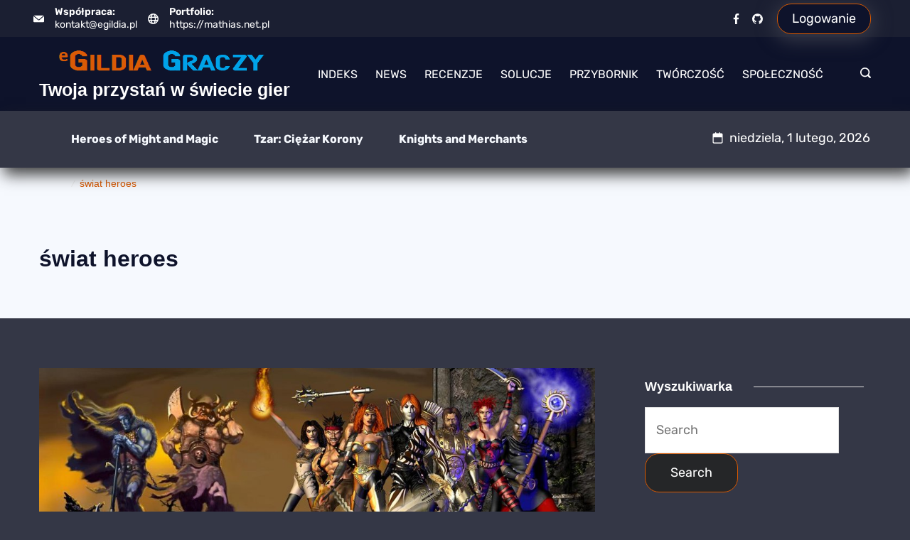

--- FILE ---
content_type: text/html; charset=UTF-8
request_url: https://egildia.pl/tag/swiat-heroes/
body_size: 33686
content:
<!DOCTYPE html>
<html lang="pl-PL" prefix="og: http://ogp.me/ns#">
	
<head itemscope="" itemtype="http://schema.org/WebSite" >
        <meta charset="UTF-8">
<meta name="viewport" content="width=device-width, initial-scale=1">
<link rel="profile" href="https://gmpg.org/xfn/11">
	<link rel="preload" href="https://egildia.pl/wp-content/fonts/rubik/iJWKBXyIfDnIV7nBrXw.woff2" as="font" type="font/woff2" crossorigin><link rel='stylesheet' id='rishi-fonts-font-source-google-css' href='https://egildia.pl/wp-content/fonts/7078b760d3f507143c8546bfd723d402.css' media='all' />
<meta name='robots' content='index, follow, max-image-preview:large, max-snippet:-1, max-video-preview:-1' />
<meta name="dlm-version" content="4.9.2">
	<!-- This site is optimized with the Yoast SEO plugin v21.5 - https://yoast.com/wordpress/plugins/seo/ -->
	<title>Archiwa: świat heroes | eGildia Graczy</title>
	<link rel="canonical" href="https://egildia.pl/tag/swiat-heroes/" />
	<meta property="og:locale" content="pl_PL" />
	<meta property="og:type" content="article" />
	<meta property="og:title" content="Archiwa: świat heroes | eGildia Graczy" />
	<meta property="og:url" content="https://egildia.pl/tag/swiat-heroes/" />
	<meta property="og:site_name" content="eGildia Graczy" />
	<meta name="twitter:card" content="summary_large_image" />
	<script type="application/ld+json" class="yoast-schema-graph">{"@context":"https://schema.org","@graph":[{"@type":"CollectionPage","@id":"https://egildia.pl/tag/swiat-heroes/","url":"https://egildia.pl/tag/swiat-heroes/","name":"Archiwa: świat heroes | eGildia Graczy","isPartOf":{"@id":"https://egildia.pl/#website"},"primaryImageOfPage":{"@id":"https://egildia.pl/tag/swiat-heroes/#primaryimage"},"image":{"@id":"https://egildia.pl/tag/swiat-heroes/#primaryimage"},"thumbnailUrl":"https://egildia.pl/wp-content/uploads/2017/01/heroes_of_might_and_magic_iii___ab___sod_wallpaper_by_xdboss-d621pdp.jpg","breadcrumb":{"@id":"https://egildia.pl/tag/swiat-heroes/#breadcrumb"},"inLanguage":"pl-PL"},{"@type":"ImageObject","inLanguage":"pl-PL","@id":"https://egildia.pl/tag/swiat-heroes/#primaryimage","url":"https://egildia.pl/wp-content/uploads/2017/01/heroes_of_might_and_magic_iii___ab___sod_wallpaper_by_xdboss-d621pdp.jpg","contentUrl":"https://egildia.pl/wp-content/uploads/2017/01/heroes_of_might_and_magic_iii___ab___sod_wallpaper_by_xdboss-d621pdp.jpg","width":1024,"height":819},{"@type":"BreadcrumbList","@id":"https://egildia.pl/tag/swiat-heroes/#breadcrumb","itemListElement":[{"@type":"ListItem","position":1,"name":"Strona główna","item":"https://egildia.pl/"},{"@type":"ListItem","position":2,"name":"świat heroes"}]},{"@type":"WebSite","@id":"https://egildia.pl/#website","url":"https://egildia.pl/","name":"eGildia Graczy","description":"Twoja przystań w świecie gier","publisher":{"@id":"https://egildia.pl/#organization"},"alternateName":"egildia","potentialAction":[{"@type":"SearchAction","target":{"@type":"EntryPoint","urlTemplate":"https://egildia.pl/?s={search_term_string}"},"query-input":"required name=search_term_string"}],"inLanguage":"pl-PL"},{"@type":"Organization","@id":"https://egildia.pl/#organization","name":"eGildia Graczy","alternateName":"egildia","url":"https://egildia.pl/","logo":{"@type":"ImageObject","inLanguage":"pl-PL","@id":"https://egildia.pl/#/schema/logo/image/","url":"https://egildia.pl/wp-content/uploads/2016/12/egildia-graczy-gładka.png","contentUrl":"https://egildia.pl/wp-content/uploads/2016/12/egildia-graczy-gładka.png","width":473,"height":67,"caption":"eGildia Graczy"},"image":{"@id":"https://egildia.pl/#/schema/logo/image/"},"sameAs":["https://www.facebook.com/egildiagraczy"]}]}</script>
	<!-- / Yoast SEO plugin. -->


		<!-- This site uses the Google Analytics by ExactMetrics plugin v7.20.1 - Using Analytics tracking - https://www.exactmetrics.com/ -->
							<script src="//www.googletagmanager.com/gtag/js?id=G-YGQE6HJL5N" data-cfasync="false" data-wpfc-render="false" async type="rishidelayedscript" data-no-optimize="1" data-no-defer="1" data-no-minify="1"></script>
			<script data-cfasync="false" data-wpfc-render="false" type="rishidelayedscript" data-no-optimize="1" data-no-defer="1" data-no-minify="1">
				var em_version = '7.20.1';
				var em_track_user = true;
				var em_no_track_reason = '';
				
								var disableStrs = [
										'ga-disable-G-YGQE6HJL5N',
									];

				/* Function to detect opted out users */
				function __gtagTrackerIsOptedOut() {
					for (var index = 0; index < disableStrs.length; index++) {
						if (document.cookie.indexOf(disableStrs[index] + '=true') > -1) {
							return true;
						}
					}

					return false;
				}

				/* Disable tracking if the opt-out cookie exists. */
				if (__gtagTrackerIsOptedOut()) {
					for (var index = 0; index < disableStrs.length; index++) {
						window[disableStrs[index]] = true;
					}
				}

				/* Opt-out function */
				function __gtagTrackerOptout() {
					for (var index = 0; index < disableStrs.length; index++) {
						document.cookie = disableStrs[index] + '=true; expires=Thu, 31 Dec 2099 23:59:59 UTC; path=/';
						window[disableStrs[index]] = true;
					}
				}

				if ('undefined' === typeof gaOptout) {
					function gaOptout() {
						__gtagTrackerOptout();
					}
				}
								window.dataLayer = window.dataLayer || [];

				window.ExactMetricsDualTracker = {
					helpers: {},
					trackers: {},
				};
				if (em_track_user) {
					function __gtagDataLayer() {
						dataLayer.push(arguments);
					}

					function __gtagTracker(type, name, parameters) {
						if (!parameters) {
							parameters = {};
						}

						if (parameters.send_to) {
							__gtagDataLayer.apply(null, arguments);
							return;
						}

						if (type === 'event') {
														parameters.send_to = exactmetrics_frontend.v4_id;
							var hookName = name;
							if (typeof parameters['event_category'] !== 'undefined') {
								hookName = parameters['event_category'] + ':' + name;
							}

							if (typeof ExactMetricsDualTracker.trackers[hookName] !== 'undefined') {
								ExactMetricsDualTracker.trackers[hookName](parameters);
							} else {
								__gtagDataLayer('event', name, parameters);
							}
							
						} else {
							__gtagDataLayer.apply(null, arguments);
						}
					}

					__gtagTracker('js', new Date());
					__gtagTracker('set', {
						'developer_id.dNDMyYj': true,
											});
										__gtagTracker('config', 'G-YGQE6HJL5N', {"forceSSL":"true"} );
															window.gtag = __gtagTracker;										(function () {
						/* https://developers.google.com/analytics/devguides/collection/analyticsjs/ */
						/* ga and __gaTracker compatibility shim. */
						var noopfn = function () {
							return null;
						};
						var newtracker = function () {
							return new Tracker();
						};
						var Tracker = function () {
							return null;
						};
						var p = Tracker.prototype;
						p.get = noopfn;
						p.set = noopfn;
						p.send = function () {
							var args = Array.prototype.slice.call(arguments);
							args.unshift('send');
							__gaTracker.apply(null, args);
						};
						var __gaTracker = function () {
							var len = arguments.length;
							if (len === 0) {
								return;
							}
							var f = arguments[len - 1];
							if (typeof f !== 'object' || f === null || typeof f.hitCallback !== 'function') {
								if ('send' === arguments[0]) {
									var hitConverted, hitObject = false, action;
									if ('event' === arguments[1]) {
										if ('undefined' !== typeof arguments[3]) {
											hitObject = {
												'eventAction': arguments[3],
												'eventCategory': arguments[2],
												'eventLabel': arguments[4],
												'value': arguments[5] ? arguments[5] : 1,
											}
										}
									}
									if ('pageview' === arguments[1]) {
										if ('undefined' !== typeof arguments[2]) {
											hitObject = {
												'eventAction': 'page_view',
												'page_path': arguments[2],
											}
										}
									}
									if (typeof arguments[2] === 'object') {
										hitObject = arguments[2];
									}
									if (typeof arguments[5] === 'object') {
										Object.assign(hitObject, arguments[5]);
									}
									if ('undefined' !== typeof arguments[1].hitType) {
										hitObject = arguments[1];
										if ('pageview' === hitObject.hitType) {
											hitObject.eventAction = 'page_view';
										}
									}
									if (hitObject) {
										action = 'timing' === arguments[1].hitType ? 'timing_complete' : hitObject.eventAction;
										hitConverted = mapArgs(hitObject);
										__gtagTracker('event', action, hitConverted);
									}
								}
								return;
							}

							function mapArgs(args) {
								var arg, hit = {};
								var gaMap = {
									'eventCategory': 'event_category',
									'eventAction': 'event_action',
									'eventLabel': 'event_label',
									'eventValue': 'event_value',
									'nonInteraction': 'non_interaction',
									'timingCategory': 'event_category',
									'timingVar': 'name',
									'timingValue': 'value',
									'timingLabel': 'event_label',
									'page': 'page_path',
									'location': 'page_location',
									'title': 'page_title',
								};
								for (arg in args) {
																		if (!(!args.hasOwnProperty(arg) || !gaMap.hasOwnProperty(arg))) {
										hit[gaMap[arg]] = args[arg];
									} else {
										hit[arg] = args[arg];
									}
								}
								return hit;
							}

							try {
								f.hitCallback();
							} catch (ex) {
							}
						};
						__gaTracker.create = newtracker;
						__gaTracker.getByName = newtracker;
						__gaTracker.getAll = function () {
							return [];
						};
						__gaTracker.remove = noopfn;
						__gaTracker.loaded = true;
						window['__gaTracker'] = __gaTracker;
					})();
									} else {
										console.log("");
					(function () {
						function __gtagTracker() {
							return null;
						}

						window['__gtagTracker'] = __gtagTracker;
						window['gtag'] = __gtagTracker;
					})();
									}
			</script>
				<!-- / Google Analytics by ExactMetrics -->
		<style id="ct-main-styles-inline-css">[data-header*="type-1"] .site-header [data-row="bottom"] {--height:80px;--background-image:none;--background-color:var(--paletteColor1);--borderTop:none;--borderBottom:none;--box-shadow:5px 10px 20px var(--paletteColor8);}[data-header*="type-1"] .site-header [data-row="bottom"] > div {--borderTop:none;--borderBottom:none;}[data-header*="type-1"] .site-header [data-sticky*="yes"] [data-row="bottom"] {--background-image:none;--background-color:var(--paletteColor5);--borderTop:none;--borderBottom:none;--box-shadow:none;}[data-header*="type-1"] .site-header [data-sticky*="yes"] [data-row="bottom"] > div {--borderTop:none;--borderBottom:none;}[data-header*="type-1"] .site-header [data-id="button"] {--buttonMinWidth:50px;--buttonInitialColor:var(--paletteColor2);--buttonHoverColor:var(--paletteColor2);--headerButtonBorderColor:var(--paletteColor3);--headerButtonBorderHoverColor:var(--paletteColor3);--buttonBorderRadius:20px;--headerCtaPadding:10px 20px;}[data-header*="type-1"] .site-header [data-id="button"] .cb__button {--buttonTextInitialColor:var(--paletteColor5);--buttonTextHoverColor:var(--paletteColor3);}[data-header*="type-1"] .site-header [data-id="button"] .cb__button-ghost {--buttonTextInitialColor:var(--paletteColor3);--buttonTextHoverColor:var(--paletteColor2);}[data-header*="type-1"] .site-header [data-sticky*="yes"] [data-id="button"] .cb__button {--buttonTextInitialColor:var(--paletteColor2);--buttonTextHoverColor:var(--paletteColor3);}[data-header*="type-1"] .site-header [data-sticky*="yes"] [data-id="button"] {--buttonInitialColor:var(--paletteColor7);}[data-header*="type-1"] .site-header [data-id="button"] a {--box-shadow:0px 5px 24px 5px var(--paletteColor1);}[data-header*="type-1"] .site-header [data-id="button"] a:hover {--box-shadow:0px 5px 24px 5px var(--paletteColor3);}[data-header*="type-1"] [data-id="contacts"].customizer-builder__contact-info__header {--margin:0px 0px 0px -8px !important;--items-spacing:15px;}[data-header*="type-1"] [data-id="contacts"].customizer-builder__contact-info__header .cb__icon-container {--icon-size:15px;}[data-header*="type-1"] [data-id="contacts"].cb__header-contact-info {--fontSize:14px;--lineHeight:1.3;}[data-header*="type-1"] [data-id="contacts"].cb__header-contact-info .contact-info {--color:var(--paletteColor5);--linkInitialColor:var(--paletteColor5);--linkHoverColor:var(--paletteColor5);}[data-header*="type-1"] [data-id="contacts"].cb__header-contact-info .cb__icon-container {--icon-color:var(--paletteColor5);--icon-hover-color:var(--paletteColor3);--background-color:var(--paletteColor6);--background-hover-color:rgba(218, 222, 228, 0.7);}[data-header*="type-1"] [data-sticky*="yes"] [data-id="contacts"].cb__header-contact-info .contact-info {--color:var(--paletteColor2);--linkInitialColor:var(--paletteColor4);--linkHoverColor:var(--paletteColor3);}[data-header*="type-1"] [data-sticky*="yes"] [data-id="contacts"].cb__header-contact-info .cb__icon-container {--icon-color:var(--paletteColor2);}.header-date-section {--fontWeight:400;--fontSize:18px;--icon-size:18px;--headerDateInitialColor:var(--paletteColor5);--headerDateInitialIconColor:var(--paletteColor5);}[data-header*="type-1"] [data-sticky*="yes"] [data-id="date"] .header-date-section {--headerDateInitialColor:var(--paletteColor2);--headerDateInitialIconColor:var(--paletteColor2);}[data-header*="type-1"] .site-header [data-id="logo"] .site-logo-container {--LogoMaxWidth:300px;}[data-header*="type-1"] .site-header [data-id="logo"] .site-title {--fontFamily:'Spartan', Sans-Serif;--fontWeight:600;--textTransform:none;--textDecoration:none;--fontSize:25px;--lineHeight:1.5;--letterSpacing:0em;--linkInitialColor:var(--paletteColor5);--linkHoverColor:var(--paletteColor3);}[data-header*="type-1"] .site-header [data-sticky*="yes"] [data-id="logo"] .site-title {--linkInitialColor:var(--paletteColor2);--linkHoverColor:var(--paletteColor3);}[data-header*="type-1"] .site-header [data-sticky] [data-id="logo"] {--logoStickyShrink:0.7;}[data-header*="type-1"] .site-header [data-id="logo"] {--margin:0 !important;}[data-header*="type-1"] .site-header [data-id="menu"] {--menu-items-spacing:25px;--menu-indicator-active-color:var(--paletteColor3);--activeIndicatorbackgroundColor:var(--paletteColor7);--margin:0 20px !important;}[data-header*="type-1"] .site-header [data-id="menu"] > ul > li > a {--menu-item-height:100%;--fontFamily:'Rubik', Sans-Serif;--fontWeight:400;--textTransform:uppercase;--fontSize:16px;--lineHeight:1.87;--letterSpacing:0em;--linkInitialColor:var(--paletteColor5);--linkHoverColor:var(--paletteColor3);--colorHoverType3:var(--paletteColor5);}[data-header*="type-1"] .site-header [data-sticky*="yes"] [data-id="menu"] > ul > li > a {--linkInitialColor:var(--paletteColor1);--linkHoverColor:var(--paletteColor3);}[data-header*="type-1"] .site-header [data-id="menu"] .sub-menu {--dropdown-top-offset:15px;--dropdown-width:200px;--dropdown-items-spacing:15px;--fontWeight:400;--fontSize:16px;--linkInitialColor:var(--paletteColor1);--linkHoverColor:var(--paletteColor3);--dropdown-divider:1px dashed var(--paletteColor6);--background-color:var(--paletteColor5);--background-hover-color:var(--paletteColor7);--box-shadow:0px 10px 20px rgba(41, 51, 61, 0.1);--border-radius:0px 0px 2px 2px;}[data-header*="type-1"] .site-header [data-id="menu-secondary"] > ul > li > a {--fontWeight:400;--textTransform:normal;--fontSize:16px;--lineHeight:2.25;--linkInitialColor:var(--paletteColor7);--linkHoverColor:var(--paletteColor3);--colorHoverType3:var(--paletteColor5);}[data-header*="type-1"] .site-header [data-id="menu-secondary"] {--menu-indicator-active-color:var(--paletteColor3);--activeIndicatorbackgroundColor:var(--paletteColor7);--margin:0 20px !important;}[data-header*="type-1"] .site-header [data-sticky*="yes"] [data-id="menu-secondary"] > ul > li > a {--linkInitialColor:var(--paletteColor1);--linkHoverColor:var(--paletteColor3);}[data-header*="type-1"] .site-header [data-id="menu-secondary"] .sub-menu {--dropdown-items-spacing:15px;--fontWeight:400;--fontSize:16px;--linkInitialColor:var(--paletteColor1);--linkHoverColor:var(--paletteColor3);--dropdown-divider:1px dashed var(--paletteColor6);--background-color:var(--paletteColor5);--background-hover-color:var(--paletteColor7);--box-shadow:0px 10px 20px rgba(41, 51, 61, 0.1);--border-radius:0px 0px 2px 2px;}[data-header*="type-1"] .site-header [data-row="middle"] {--height:104px;--background-image:none;--background-color:var(--paletteColor2);--borderTop:none;--borderBottom:none;--box-shadow:none;}[data-header*="type-1"] .site-header [data-row="middle"] > div {--borderTop:none;--borderBottom:none;}[data-header*="type-1"] .site-header [data-sticky*="yes"] [data-row="middle"] {--background-image:none;--background-color:var(--paletteColor5);--borderTop:none;--borderBottom:none;--box-shadow:0px 3px 6px rgba(15, 25, 77, 0.05);}[data-header*="type-1"] .site-header [data-sticky] [data-row="middle"] {--stickyShrink:70;}[data-header*="type-1"] .site-header [data-sticky*="yes"] [data-row="middle"] > div {--borderTop:none;--borderBottom:none;}[data-header*="type-1"] [data-id="mobile-menu"] {--fontWeight:400;--fontSize:30px;--linkInitialColor:var(--paletteColor5);--linkHoverColor:var(--paletteColor3);--mobile_menu_child_size:14px;--mobile-menu-divider:1px solid var(--paletteColor3);--padding:5px 0;}[data-header*="type-1"] #offcanvas > section {--background-image:none;--background-color:var(--paletteColor2);}[data-header*="type-1"] #offcanvas {--background-image:none;--background-color:rgba(255,255,255,0);--side-panel-width:500px;--vertical-alignment:center;--horizontal-alignment:center;}[data-header*="type-1"] [data-behaviour*="side"] {--box-shadow:0px 0px 70px rgba(0, 0, 0, 0.35);}[data-header*="type-1"] #offcanvas .close-button {--closeButtonColor:var(--paletteColor3);--closeButtonHoverColor:var(--paletteColor4);--closeButtonBackground:transparent;}[data-header*="type-1"] [data-id="search"] {--icon-size:15px;--icon-color:var(--paletteColor5);--icon-hover-color:var(--paletteColor3);}[data-header*="type-1"] [data-sticky*="yes"] [data-id="search"] {--icon-color:var(--paletteColor1);--icon-hover-color:var(--paletteColor3);}[data-header*="type-1"] .search-toggle-form .search-field {--searchHeaderFontColor:var(--paletteColor1);}[data-header*="type-1"] .search-toggle-form .btn-form-close {--closeIconColor:var(--paletteColor5);--closeIconHoverColor:var(--paletteColor4);--closeButtonBackground:#f5585000;--closeButtonHoverBackground:#f5585000;}[data-header*="type-1"] .search-toggle-form {--background-image:none;--background-color:rgba(18, 21, 25, 0.98);}[data-header*="type-1"] [data-id="socials"].cb__header-socials {--icon-size:15px;--spacing:15px;}[data-header*="type-1"] [data-id="socials"].cb__header-socials [data-color="custom"] {--icon-color:var(--paletteColor5);--icon-hover-color:var(--paletteColor3);--background-color:var(--paletteColor7);--background-hover-color:var(--paletteColor6);}[data-header*="type-1"] [data-id="socials"].cb__header-socials .cb__label {--visibility:none;}[data-header*="type-1"] [data-sticky*="yes"] [data-id="socials"].cb__header-socials [data-color="custom"] {--icon-color:var(--paletteColor2);}[data-header*="type-1"] .site-header [data-row="top"] {--height:52px;--background-image:none;--background-color:#1b1f32;--borderTop:none;--borderBottom:none;--box-shadow:none;}[data-header*="type-1"] .site-header [data-row="top"] > div {--borderTop:none;--borderBottom:none;}[data-header*="type-1"] .site-header [data-sticky*="yes"] [data-row="top"] {--background-image:none;--background-color:#f9f9f9;--borderTop:none;--borderBottom:none;--box-shadow:none;}[data-header*="type-1"] .site-header [data-sticky*="yes"] [data-row="top"] > div {--borderTop:none;--borderBottom:none;}[data-header*="type-1"] [data-id="trigger"] {--linkInitialColor:var(--paletteColor3);--linkHoverColor:var(--paletteColor4);--secondColor:var(--paletteColor7);--secondColorHover:var(--paletteColor7);--fontWeight:400;--fontSize:18px;}[data-header*="type-1"] {--headerStickyHeight:124px;}[data-footer*="type-1"] footer.cb__footer [data-row="bottom"] > div {--container-spacing:25px;--items-gap:60px;--grid-template-colummns:repeat(2, 1fr);}[data-footer*="type-1"] footer.cb__footer [data-row="bottom"] .widget-title {--textTransform:uppercase;--fontSize:16px;--lineHeight:1.75;--letterSpacing:0.4px;--headingColor:var(--paletteColor5);}[data-footer*="type-1"] footer.cb__footer [data-row="bottom"] .widget > *:not(.widget-title) {--color:var(--paletteColor5);--headingColor:var(--paletteColor5);}[data-footer*="type-1"] footer.cb__footer [data-row="bottom"] .widget {--linkInitialColor:var(--paletteColor5);--linkHoverColor:var(--paletteColor5);}[data-footer*="type-1"] footer.cb__footer [data-row="bottom"] [data-divider="columns"] {--border:none;}[data-footer*="type-1"] footer.cb__footer [data-row="bottom"] {--background-image:none;--background-color:var(--paletteColor2);}[data-footer*="type-1"] [data-id="copyright"] {--fontWeight:400;--fontSize:14px;--lineHeight:1.5;--letterSpacing:0em;--color:var(--paletteColor5);--linkInitialColor:var(--paletteColor5);--linkHoverColor:var(--paletteColor3);}[data-footer*="type-1"] [data-column="copyright"] {--horizontal-alignment:left;--vertical-alignment:flex-start;}[data-footer*="type-1"] footer.cb__footer [data-id="menu"] {--menu-items-spacing:15px;}[data-footer*="type-1"] footer.cb__footer [data-column="menu"] {--horizontal-alignment:flex-end;}[data-footer*="type-1"] footer.cb__footer [data-id="menu"] ul {--fontWeight:400;--textTransform:normal;--fontSize:14px;--lineHeight:1.3;--letterSpacing:0.3px;}[data-footer*="type-1"] footer.cb__footer [data-id="menu"] > ul > li > a {--linkInitialColor:var(--paletteColor5);--linkHoverColor:var(--paletteColor3);}[data-footer*="type-1"] footer.cb__footer [data-row="middle"] > div {--container-spacing:70px;--items-gap:60px;--border-bottom:1px solid rgba(255, 255, 255, 0.13);--grid-template-colummns:2fr 1fr 1fr 1fr;}[data-footer*="type-1"] footer.cb__footer [data-row="middle"] .widget-title {--textTransform:capitalize;--fontSize:16px;--lineHeight:1.75;--letterSpacing:0.4px;--headingColor:var(--paletteColor5);}[data-footer*="type-1"] footer.cb__footer [data-row="middle"] .widget > *:not(.widget-title) {--color:var(--paletteColor5);--headingColor:var(--paletteColor5);}[data-footer*="type-1"] footer.cb__footer [data-row="middle"] .widget {--linkInitialColor:var(--paletteColor5);--linkHoverColor:var(--paletteColor3);}[data-footer*="type-1"] footer.cb__footer [data-row="middle"] [data-divider="columns"] {--border:none;}[data-footer*="type-1"] footer.cb__footer [data-row="middle"] {--border-bottom:none;--background-image:none;--background-color:var(--paletteColor2);}[data-footer*="type-1"] [data-id="socials"].cb__footer-socials {--icon-size:20px;--spacing:16px;--margin:20px 0 0 0 !important;}[data-footer*="type-1"] [data-id="socials"].cb__footer-socials [data-color="custom"] {--icon-color:var(--paletteColor5);--icon-hover-color:var(--paletteColor3);--background-color:var(--paletteColor7);--background-hover-color:var(--paletteColor6);}[data-footer*="type-1"] [data-id="socials"].cb__footer-socials .cb__label {--visibility:none;}:root {--fontFamily:'Rubik', Sans-Serif;--fontWeight:400;--fontSize:18px;--lineHeight:1.85;--letterSpacing:0;--btnFontWeight:400;--btnFontSize:18px;--btnLineHeight:1.2;--archiveCategoryDividerInitialColorFirst:var(--paletteColor4);--archiveCategoryDividerHoverColorFirst:var(--paletteColor3);--archiveHeadingFontSize:28px;--formBorderInitialColor:#e0e5eb;--formBorderFocusColor:var(--paletteColor1);--formBorderSize:1px;--radioCheckboxInitialColor:#d5d8de;--radioCheckboxAccentColor:var(--paletteColor1);--primaryColor:var(--paletteColor5);--baseColor:var(--paletteColor8);--genheadingColor:var(--paletteColor7);--genLinkColor:var(--paletteColor3);--genLinkHoverColor:var(--paletteColor4);--textSelectionColor:var(--paletteColor3);--textSelectionHoverColor:var(--paletteColor4);--genborderColor:var(--paletteColor6);--btnTextColor:var(--paletteColor5);--btnTextHoverColor:var(--paletteColor3);--btnBgColor:var(--paletteColor8);--btnBgHoverColor:var(--paletteColor7);--btnBorderColor:var(--paletteColor3);--btnBorderHoverColor:var(--paletteColor4);--paletteColor1:#343746;--paletteColor2:#0e132b;--paletteColor3:#d85800;--paletteColor4:#00a2e8;--paletteColor5:#ffffff;--paletteColor6:#e2e2e2;--paletteColor7:#F6F9FE;--paletteColor8:rgba(36, 36, 36, 0.86);--color:var(--paletteColor2);--linkInitialColor:var(--paletteColor1);--linkHoverColor:var(--paletteColor2);--selectionTextColor:var(--paletteColor5);--selectionBackgroundColor:var(--paletteColor1);--border-color:rgba(224, 229, 235, 0.9);--headingColor:var(--paletteColor4);--contentSpacing:1.5em;--bottonRoundness:20px;--buttonPadding:16px 35px;--buttonMinHeight:45px;--buttonBorderRadius:3px;--buttonTextInitialColor:var(--paletteColor5);--buttonTextHoverColor:var(--paletteColor5);--buttonInitialColor:var(--paletteColor3);--buttonHoverColor:var(--paletteColor2);--container-max-width:1290px;--content-vertical-spacing:60px;--narrow-container-max-width:750px;--wide-offset:130px;--sidebarWidth:27%;--sidebarWidthNoUnit:27;--sidebarGap:4%;--sidebarOffset:50px;--contentSidebarWidth:28%;--sidebarWidgetSpacing:50px;--widgetsContentAreaSpacing:10px;--breadcrumbsColor:var(--paletteColor7);--breadcrumbsCurrentColor:var(--paletteColor3);--breadcrumbsSeparatorColor:var(--paletteColor6);--linkHighlightColor:var(--paletteColor3);--linkHighlightHoverColor:var(--paletteColor1);--linkHighlightBackgroundColor:var(--paletteColor6);--linkHighlightBackgroundHoverColor:var(--paletteColor3);--authorFontColor:var(--paletteColor2);--searchFontColor:var(--paletteColor2);--archiveFontColor:var(--paletteColor2);--blogFontColor:var(--paletteColor2);--titleColor:var(--paletteColor1);--singleCategoryDividerInitialColorFirst:var(--paletteColor4);--singleCategoryDividerHoverColorFirst:var(--paletteColor3);--captionOverlayColor:var(--paletteColor1);--captionColor:var(--paletteColor8);--containerWidth:1200px;--containerContentMaxWidth:728px;--containerVerticalMargin:70px;}h1, .block-editor-page .editor-styles-wrapper h1, .block-editor-page .editor-post-title__block .editor-post-title__input {--fontFamily:'Spartan', Sans-Serif;--fontWeight:700;--fontSize:48px;--lineHeight:1.5;}h2 {--fontFamily:'Spartan', Sans-Serif;--fontWeight:700;--fontSize:36px;--lineHeight:1.5;--letterSpacing:0em;}h3 {--fontFamily:'Spartan', Sans-Serif;--fontWeight:700;--fontSize:30px;--lineHeight:1.5;--letterSpacing:0em;}h4 {--fontFamily:'Spartan', Sans-Serif;--fontWeight:700;--fontSize:24px;--lineHeight:1.5;--letterSpacing:0em;}h5 {--fontFamily:'Spartan', Sans-Serif;--fontWeight:700;--fontSize:18px;--lineHeight:1.5;}h6 {--fontFamily:'Spartan', Sans-Serif;--fontWeight:700;--fontSize:16px;--lineHeight:1.5;--letterSpacing:0em;}.wp-block-quote.is-style-large p, .wp-block-pullquote p, .rt-quote-widget blockquote {--fontFamily:'Georgia', Sans-Serif;--fontWeight:600;--fontSize:25px;}code, kbd, samp, pre {--fontFamily:'monospace', Sans-Serif;--fontWeight:400;--fontSize:16px;}.rt-sidebar .widget-title {--fontSize:18px;}.entry-summary > .product_title {--fontSize:30px;}.entry-summary .price {--fontWeight:700;--fontSize:20px;}.rishi-breadcrumb-main-wrap .rishi-breadcrumbs {--fontFamily:-apple-system, BlinkMacSystemFont, 'Segoe UI', Roboto, Helvetica, Arial, sans-serif, 'Apple Color Emoji', 'Segoe UI Emoji', 'Segoe UI Symbol';--fontWeight:500;--fontSize:14px;}.woocommerce-store-notice.demo_store {--fontWeight:400;--fontSize:18px;}.woocommerce-page .archive-title-wrapper .tagged-in-wrapper h1 {--fontWeight:700;--fontSize:40px;--lineHeight:1.75;}.cb__menu-trigger .cb__label {--fontWeight:400;--fontSize:18px;}.rt-featured-image .rt-caption-wrap {--fontWeight:400;--fontSize:14px;--lineHeight:1.5;--captionPadding:10px;}body {--background-image:none;--background-color:var(--paletteColor1);}.entry-header .page-title {--fontSize:32px;}.entry-header .entry-meta {--fontWeight:600;--textTransform:uppercase;--fontSize:12px;--lineHeight:1.5;}.entry-header .rt-breadcrumbs {--fontWeight:600;--textTransform:uppercase;--fontSize:12px;}.hero-section[data-type="type-1"] {--margin-bottom:50px;}.page .main-content-wrapper .entry-header {--margin-bottom:50px;}.cb__pagination {--spacing:80px;}.cb__pagination[data-divider] {--border:none;}[data-pagination="simple"] {--colorActive:#ffffff;}[data-prefix="blog"] .entry-card .entry-title {--fontSize:20px;--lineHeight:1.3;}[data-prefix="blog"] .entry-excerpt {--fontSize:16px;}[data-prefix="blog"] .entry-card .entry-meta {--fontWeight:600;--textTransform:uppercase;--fontSize:12px;}[data-prefix="blog"] [data-cards="boxed"] .entry-card {--cardBackground:#ffffff;--border:none;--cardSpacing:35px;--box-shadow:0px 12px 18px -6px rgba(34, 56, 101, 0.04);}[data-prefix="blog"] .entry-card {--entry-divider:1px solid rgba(224, 229, 235, 0.8);}[data-prefix="blog"] [data-cards="simple"] .entry-card {--border:1px dashed rgba(224, 229, 235, 0.8);}[data-prefix="categories"] .entry-card .entry-title {--fontSize:20px;--lineHeight:1.3;}[data-prefix="categories"] .entry-excerpt {--fontSize:16px;}[data-prefix="categories"] .entry-card .entry-meta {--fontWeight:600;--textTransform:uppercase;--fontSize:12px;}[data-prefix="categories"] [data-cards="boxed"] .entry-card {--cardBackground:#ffffff;--border:none;--cardSpacing:35px;--box-shadow:0px 12px 18px -6px rgba(34, 56, 101, 0.04);}[data-prefix="categories"] .entry-card {--entry-divider:1px solid rgba(224, 229, 235, 0.8);}[data-prefix="categories"] [data-cards="simple"] .entry-card {--border:1px dashed rgba(224, 229, 235, 0.8);}[data-prefix="author"] .entry-card .entry-title {--fontSize:20px;--lineHeight:1.3;}[data-prefix="author"] .entry-excerpt {--fontSize:16px;}[data-prefix="author"] .entry-card .entry-meta {--fontWeight:600;--textTransform:uppercase;--fontSize:12px;}[data-prefix="author"] [data-cards="boxed"] .entry-card {--cardBackground:#ffffff;--border:none;--cardSpacing:35px;--box-shadow:0px 12px 18px -6px rgba(34, 56, 101, 0.04);}[data-prefix="author"] .entry-card {--entry-divider:1px solid rgba(224, 229, 235, 0.8);}[data-prefix="author"] [data-cards="simple"] .entry-card {--border:1px dashed rgba(224, 229, 235, 0.8);}[data-prefix="search"] .entry-card .entry-title {--fontSize:20px;--lineHeight:1.3;}[data-prefix="search"] .entry-excerpt {--fontSize:16px;}[data-prefix="search"] .entry-card .entry-meta {--fontWeight:600;--textTransform:uppercase;--fontSize:12px;}[data-prefix="search"] [data-cards="boxed"] .entry-card {--cardBackground:#ffffff;--border:none;--cardSpacing:35px;--box-shadow:0px 12px 18px -6px rgba(34, 56, 101, 0.04);}[data-prefix="search"] .entry-card {--entry-divider:1px solid rgba(224, 229, 235, 0.8);}[data-prefix="search"] [data-cards="simple"] .entry-card {--border:1px dashed rgba(224, 229, 235, 0.8);}form textarea {--formInputHeight:170px;}#secondary {--widgetsHeadingColor:var(--paletteColor5);--widgetsFontSize:18px;}.widget-area > * {--widgetsLinkColor:var(--paletteColor4);}.widget-area {--widgetsLinkHoverColor:var(--paletteColor3);--sidebarBackgroundColor:var(--paletteColor5);--border:none;--border:1px solid var(--paletteColor6);--sidebar-widgets-spacing:60px;--sidebarInnerSpacing:35px;--box-shadow:0px 12px 18px -6px rgba(34, 56, 101, 0.04);}.widget > *:not(.widget-title) {--headingColor:var(--paletteColor2);}.rishi-breadcrumb-main-wrap {--alignment:left;--padding:0px 0px 10px 0px;}.page .entry-header {--alignment:left;--margin-bottom:50px;}.box-layout.page .main-content-wrapper, .content-box-layout.page .main-content-wrapper {--background-image:none;--background-color:var(--paletteColor1);--padding:40px;--box-radius:3px;}.box-layout.single .main-content-wrapper, .content-box-layout.single .main-content-wrapper {--background-image:none;--background-color:var(--paletteColor1);--padding:40px;--box-radius:3px;}.archive.author .site-content .archive-title-wrapper {--width:142px;--margin:78px;--alignment:left;--authorMargin:30px;--background-image:none;--background-color:var(--paletteColor7);}.search .site-content .archive-title-wrapper {--alignment:left;--margin:78px;--searchMargin:30px;--background-image:none;--background-color:var(--paletteColor7);}.archive .site-content .archive-title-wrapper {--margin:60px;--alignment:left;--archiveMargin:30px;--background-image:none;--background-color:var(--paletteColor7);}.blog .site-content .archive-title-wrapper {--background-image:none;--background-color:var(--paletteColor7);--alignment:left;--margin:20px;}.cb__share-box {--icon-size:15px;--iconSpacing:0px 10px 10px 0px;--alignment:left;--fontWeight:500;--fontSize:14px;--lineHeight:1.2;}.cb__share-box[data-location="top"] {--margin:10px;}.cb__share-box[data-location="bottom"] {--margin:10px;}.cb__share-box[data-sticky="yes"] {--topOffset:150px;--sideOffset:15px;}[data-prefix="single_blog_post"] .post-navigation {--margin:80px;--linkInitialColor:var(--color);}[data-prefix="single_blog_post"] .rt-related-posts-container {--padding:70px;--background-image:none;--background-color:#eff1f5;--visibility:block;}[data-prefix="single_blog_post"] .rt-related-posts {--visibility:grid;}[data-prefix="single_blog_post"] .related-entry-title {--linkInitialColor:var(--color);}.to_top {--topButtonIconColorDefault:var(--paletteColor3);--topButtonIconColorHover:var(--paletteColor5);--topButtonShapeBackgroundDefault:rgba(41,41,41,0);--topButtonShapeBackgroundHover:var(--paletteColor3);--topButtonBorderDefaultColor:var(--paletteColor3);--topButtonBorderHoverColor:var(--paletteColor3);--topButtonSize:12px;--topButtonOffset:25px;--sideButtonOffset:25px;--top-button-border:1px;--top-button-border-radius:1px;--top_button_padding:10px;}.rishi-container[data-strech="full"] {--streched-padding:40px;}.cookie-notification {--fontFamily:-apple-system, BlinkMacSystemFont, 'Segoe UI', Roboto, Helvetica, Arial, sans-serif, 'Apple Color Emoji', 'Segoe UI Emoji', 'Segoe UI Symbol';--fontWeight:400;--fontSize:16px;--lineHeight:1.5;--color:var(--paletteColor5);--iconColor:var(--paletteColor3);--buttonInitialColor:var(--paletteColor5);--buttonHoverColor:var(--paletteColor3);--buttonTextInitialColor:var(--paletteColor3);--buttonTextHoverColor:var(--paletteColor5);--buttonSecondaryInitialColor:var(--paletteColor3);--buttonSecondaryHoverColor:var(--paletteColor5);--buttonSecondaryTextInitialColor:var(--paletteColor5);--buttonSecondaryTextHoverColor:var(--paletteColor3);--backgroundColor:var(--paletteColor2);--borderColor:var(--paletteColor3);--colorLink:var(--paletteColor1);--colorLinkHover:var(--paletteColor3);--maxWidth:455px;--maxWidthTypeThree:850px;}#rt-progress-bar {--colorDefault:var(--paletteColor5);--colorProgress:var(--paletteColor3);--Thickness:5px;}</style>
<style id="ct-main-styles-tablet-inline-css" media="(max-width: 999.98px)">[data-header*="type-1"] [data-id="contacts"].cb__header-contact-info .contact-info {--color:var(--paletteColor1);--linkHoverColor:var(--paletteColor3);}[data-header*="type-1"] [data-id="contacts"].cb__header-contact-info .cb__icon-container {--icon-color:var(--paletteColor1);}[data-header*="type-1"] .site-header [data-row="middle"] {--height:70px;}[data-header*="type-1"] [data-id="mobile-menu"] {--fontSize:20px;}[data-header*="type-1"] #offcanvas {--side-panel-width:65vw;}[data-header*="type-1"] [data-id="socials"].cb__header-socials [data-color="custom"] {--icon-color:var(--paletteColor1);}[data-header*="type-1"] {--headerStickyHeight:49px;}[data-footer*="type-1"] footer.cb__footer [data-row="bottom"] > div {--items-gap:15px;--grid-template-colummns:initial;}[data-footer*="type-1"] [data-column="copyright"] {--horizontal-alignment:center;}[data-footer*="type-1"] footer.cb__footer [data-id="menu"] {--menu-items-spacing:14px;}[data-footer*="type-1"] footer.cb__footer [data-column="menu"] {--horizontal-alignment:center;}[data-footer*="type-1"] footer.cb__footer [data-row="middle"] > div {--container-spacing:50px;--items-gap:40px;--grid-template-colummns:repeat(2, 1fr);}body {--background-image:none;--background-color:var(--paletteColor5);}.entry-header .page-title {--fontSize:30px;}.hero-section[data-type="type-1"] {--margin-bottom:30px;}.page .main-content-wrapper .entry-header {--margin-bottom:30px;}.cb__pagination {--spacing:60px;}:root {--bottonRoundness:0px;--buttonPadding:8px 24px;--sidebarWidgetSpacing:40px;--widgetsContentAreaSpacing:0px;--containerWidth:992px;--containerContentMaxWidth:500px;--containerVerticalMargin:40px;}#secondary {--widgetsFontSize:16px;}.widget-area {--sidebar-widgets-spacing:40px;}.page .entry-header {--margin-bottom:30px;}.box-layout.page .main-content-wrapper, .content-box-layout.page .main-content-wrapper {--padding:15px;}.box-layout.single .main-content-wrapper, .content-box-layout.single .main-content-wrapper {--padding:15px;}.archive.author .site-content .archive-title-wrapper {--width:100px;--margin:30px;}.search .site-content .archive-title-wrapper {--margin:30px;}.archive .site-content .archive-title-wrapper {--margin:30px;}[data-prefix="single_blog_post"] .post-navigation {--margin:60px;}[data-prefix="single_blog_post"] .rt-related-posts-container {--padding:50px;--visibility:none;}[data-prefix="single_blog_post"] .rt-related-posts {--visibility:none;}.rishi-container[data-strech="full"] {--streched-padding:30px;}</style>
<style id="ct-main-styles-mobile-inline-css" media="(max-width: 689.98px)">[data-header*="type-1"] [data-id="contacts"].cb__header-contact-info .contact-info {--linkInitialColor:var(--paletteColor1);}[data-header*="type-1"] .site-header [data-id="logo"] .site-logo-container {--LogoMaxWidth:200px;}[data-header*="type-1"] .site-header [data-id="logo"] .site-title {--fontSize:16px;}[data-header*="type-1"] [data-id="mobile-menu"] {--fontSize:16px;}[data-header*="type-1"] #offcanvas {--side-panel-width:100vw;}[data-header*="type-1"] [data-id="socials"].cb__header-socials [data-color="custom"] {--icon-color:var(--paletteColor5);}[data-footer*="type-1"] footer.cb__footer [data-row="bottom"] > div {--container-spacing:15px;--grid-template-colummns:initial;}[data-footer*="type-1"] footer.cb__footer [data-row="middle"] > div {--container-spacing:40px;--grid-template-colummns:initial;}h1, .block-editor-page .editor-styles-wrapper h1, .block-editor-page .editor-post-title__block .editor-post-title__input {--fontSize:36px;--lineHeight:1.333;}h2 {--fontSize:30px;--lineHeight:1.33;}h3 {--fontSize:26px;--lineHeight:1.33;}h4 {--fontSize:22px;}.entry-header .page-title {--fontSize:25px;}.cb__pagination {--spacing:50px;}[data-prefix="blog"] .entry-card .entry-title {--fontSize:18px;}[data-prefix="blog"] [data-cards="boxed"] .entry-card {--cardSpacing:25px;}[data-prefix="categories"] .entry-card .entry-title {--fontSize:18px;}[data-prefix="categories"] [data-cards="boxed"] .entry-card {--cardSpacing:25px;}[data-prefix="author"] .entry-card .entry-title {--fontSize:18px;}[data-prefix="author"] [data-cards="boxed"] .entry-card {--cardSpacing:25px;}[data-prefix="search"] .entry-card .entry-title {--fontSize:18px;}[data-prefix="search"] [data-cards="boxed"] .entry-card {--cardSpacing:25px;}:root {--content-vertical-spacing:50px;--containerWidth:420px;--containerContentMaxWidth:400px;}#secondary {--widgetsFontSize:14px;}.archive.author .site-content .archive-title-wrapper {--width:80px;}[data-prefix="single_blog_post"] .post-navigation {--margin:40px;}[data-prefix="single_blog_post"] .rt-related-posts-container {--padding:30px;}.to_top {--topButtonOffset:15px;--sideButtonOffset:15px;}.rishi-container[data-strech="full"] {--streched-padding:15px;}</style>
<link rel='stylesheet' id='wp-block-library-css' href='https://egildia.pl/wp-includes/css/dist/block-library/style.min.css' media='all' />
<style id='classic-theme-styles-inline-css'>
/*! This file is auto-generated */
.wp-block-button__link{color:#fff;background-color:#32373c;border-radius:9999px;box-shadow:none;text-decoration:none;padding:calc(.667em + 2px) calc(1.333em + 2px);font-size:1.125em}.wp-block-file__button{background:#32373c;color:#fff;text-decoration:none}
</style>
<style id='global-styles-inline-css'>
body{--wp--preset--color--black: #000000;--wp--preset--color--cyan-bluish-gray: #abb8c3;--wp--preset--color--white: #ffffff;--wp--preset--color--pale-pink: #f78da7;--wp--preset--color--vivid-red: #cf2e2e;--wp--preset--color--luminous-vivid-orange: #ff6900;--wp--preset--color--luminous-vivid-amber: #fcb900;--wp--preset--color--light-green-cyan: #7bdcb5;--wp--preset--color--vivid-green-cyan: #00d084;--wp--preset--color--pale-cyan-blue: #8ed1fc;--wp--preset--color--vivid-cyan-blue: #0693e3;--wp--preset--color--vivid-purple: #9b51e0;--wp--preset--color--palette-color-1: var(--paletteColor1, #343746);--wp--preset--color--palette-color-2: var(--paletteColor2, #0e132b);--wp--preset--color--palette-color-3: var(--paletteColor3, #d85800);--wp--preset--color--palette-color-4: var(--paletteColor4, #00a2e8);--wp--preset--color--palette-color-5: var(--paletteColor5, #ffffff);--wp--preset--color--palette-color-6: var(--paletteColor6, #e2e2e2);--wp--preset--color--palette-color-7: var(--paletteColor7, #F6F9FE);--wp--preset--color--palette-color-8: var(--paletteColor8, rgba(36, 36, 36, 0.86));--wp--preset--gradient--vivid-cyan-blue-to-vivid-purple: linear-gradient(135deg,rgba(6,147,227,1) 0%,rgb(155,81,224) 100%);--wp--preset--gradient--light-green-cyan-to-vivid-green-cyan: linear-gradient(135deg,rgb(122,220,180) 0%,rgb(0,208,130) 100%);--wp--preset--gradient--luminous-vivid-amber-to-luminous-vivid-orange: linear-gradient(135deg,rgba(252,185,0,1) 0%,rgba(255,105,0,1) 100%);--wp--preset--gradient--luminous-vivid-orange-to-vivid-red: linear-gradient(135deg,rgba(255,105,0,1) 0%,rgb(207,46,46) 100%);--wp--preset--gradient--very-light-gray-to-cyan-bluish-gray: linear-gradient(135deg,rgb(238,238,238) 0%,rgb(169,184,195) 100%);--wp--preset--gradient--cool-to-warm-spectrum: linear-gradient(135deg,rgb(74,234,220) 0%,rgb(151,120,209) 20%,rgb(207,42,186) 40%,rgb(238,44,130) 60%,rgb(251,105,98) 80%,rgb(254,248,76) 100%);--wp--preset--gradient--blush-light-purple: linear-gradient(135deg,rgb(255,206,236) 0%,rgb(152,150,240) 100%);--wp--preset--gradient--blush-bordeaux: linear-gradient(135deg,rgb(254,205,165) 0%,rgb(254,45,45) 50%,rgb(107,0,62) 100%);--wp--preset--gradient--luminous-dusk: linear-gradient(135deg,rgb(255,203,112) 0%,rgb(199,81,192) 50%,rgb(65,88,208) 100%);--wp--preset--gradient--pale-ocean: linear-gradient(135deg,rgb(255,245,203) 0%,rgb(182,227,212) 50%,rgb(51,167,181) 100%);--wp--preset--gradient--electric-grass: linear-gradient(135deg,rgb(202,248,128) 0%,rgb(113,206,126) 100%);--wp--preset--gradient--midnight: linear-gradient(135deg,rgb(2,3,129) 0%,rgb(40,116,252) 100%);--wp--preset--gradient--juicy-peach: linear-gradient(to right, #ffecd2 0%, #fcb69f 100%);--wp--preset--gradient--young-passion: linear-gradient(to right, #ff8177 0%, #ff867a 0%, #ff8c7f 21%, #f99185 52%, #cf556c 78%, #b12a5b 100%);--wp--preset--gradient--true-sunset: linear-gradient(to right, #fa709a 0%, #fee140 100%);--wp--preset--gradient--morpheus-den: linear-gradient(to top, #30cfd0 0%, #330867 100%);--wp--preset--gradient--plum-plate: linear-gradient(135deg, #667eea 0%, #764ba2 100%);--wp--preset--gradient--aqua-splash: linear-gradient(15deg, #13547a 0%, #80d0c7 100%);--wp--preset--gradient--love-kiss: linear-gradient(to top, #ff0844 0%, #ffb199 100%);--wp--preset--gradient--new-retrowave: linear-gradient(to top, #3b41c5 0%, #a981bb 49%, #ffc8a9 100%);--wp--preset--gradient--plum-bath: linear-gradient(to top, #cc208e 0%, #6713d2 100%);--wp--preset--gradient--high-flight: linear-gradient(to right, #0acffe 0%, #495aff 100%);--wp--preset--gradient--teen-party: linear-gradient(-225deg, #FF057C 0%, #8D0B93 50%, #321575 100%);--wp--preset--gradient--fabled-sunset: linear-gradient(-225deg, #231557 0%, #44107A 29%, #FF1361 67%, #FFF800 100%);--wp--preset--gradient--arielle-smile: radial-gradient(circle 248px at center, #16d9e3 0%, #30c7ec 47%, #46aef7 100%);--wp--preset--gradient--itmeo-branding: linear-gradient(180deg, #2af598 0%, #009efd 100%);--wp--preset--gradient--deep-blue: linear-gradient(to right, #6a11cb 0%, #2575fc 100%);--wp--preset--gradient--strong-bliss: linear-gradient(to right, #f78ca0 0%, #f9748f 19%, #fd868c 60%, #fe9a8b 100%);--wp--preset--gradient--sweet-period: linear-gradient(to top, #3f51b1 0%, #5a55ae 13%, #7b5fac 25%, #8f6aae 38%, #a86aa4 50%, #cc6b8e 62%, #f18271 75%, #f3a469 87%, #f7c978 100%);--wp--preset--gradient--purple-division: linear-gradient(to top, #7028e4 0%, #e5b2ca 100%);--wp--preset--gradient--cold-evening: linear-gradient(to top, #0c3483 0%, #a2b6df 100%, #6b8cce 100%, #a2b6df 100%);--wp--preset--gradient--mountain-rock: linear-gradient(to right, #868f96 0%, #596164 100%);--wp--preset--gradient--desert-hump: linear-gradient(to top, #c79081 0%, #dfa579 100%);--wp--preset--gradient--ethernal-constance: linear-gradient(to top, #09203f 0%, #537895 100%);--wp--preset--gradient--happy-memories: linear-gradient(-60deg, #ff5858 0%, #f09819 100%);--wp--preset--gradient--grown-early: linear-gradient(to top, #0ba360 0%, #3cba92 100%);--wp--preset--gradient--morning-salad: linear-gradient(-225deg, #B7F8DB 0%, #50A7C2 100%);--wp--preset--gradient--night-call: linear-gradient(-225deg, #AC32E4 0%, #7918F2 48%, #4801FF 100%);--wp--preset--gradient--mind-crawl: linear-gradient(-225deg, #473B7B 0%, #3584A7 51%, #30D2BE 100%);--wp--preset--gradient--angel-care: linear-gradient(-225deg, #FFE29F 0%, #FFA99F 48%, #FF719A 100%);--wp--preset--gradient--juicy-cake: linear-gradient(to top, #e14fad 0%, #f9d423 100%);--wp--preset--gradient--rich-metal: linear-gradient(to right, #d7d2cc 0%, #304352 100%);--wp--preset--gradient--mole-hall: linear-gradient(-20deg, #616161 0%, #9bc5c3 100%);--wp--preset--gradient--cloudy-knoxville: linear-gradient(120deg, #fdfbfb 0%, #ebedee 100%);--wp--preset--gradient--soft-grass: linear-gradient(to top, #c1dfc4 0%, #deecdd 100%);--wp--preset--gradient--saint-petersburg: linear-gradient(135deg, #f5f7fa 0%, #c3cfe2 100%);--wp--preset--gradient--everlasting-sky: linear-gradient(135deg, #fdfcfb 0%, #e2d1c3 100%);--wp--preset--gradient--kind-steel: linear-gradient(-20deg, #e9defa 0%, #fbfcdb 100%);--wp--preset--gradient--over-sun: linear-gradient(60deg, #abecd6 0%, #fbed96 100%);--wp--preset--gradient--premium-white: linear-gradient(to top, #d5d4d0 0%, #d5d4d0 1%, #eeeeec 31%, #efeeec 75%, #e9e9e7 100%);--wp--preset--gradient--clean-mirror: linear-gradient(45deg, #93a5cf 0%, #e4efe9 100%);--wp--preset--gradient--wild-apple: linear-gradient(to top, #d299c2 0%, #fef9d7 100%);--wp--preset--gradient--snow-again: linear-gradient(to top, #e6e9f0 0%, #eef1f5 100%);--wp--preset--gradient--confident-cloud: linear-gradient(to top, #dad4ec 0%, #dad4ec 1%, #f3e7e9 100%);--wp--preset--gradient--glass-water: linear-gradient(to top, #dfe9f3 0%, white 100%);--wp--preset--gradient--perfect-white: linear-gradient(-225deg, #E3FDF5 0%, #FFE6FA 100%);--wp--preset--font-size--small: 13px;--wp--preset--font-size--medium: 20px;--wp--preset--font-size--large: 36px;--wp--preset--font-size--x-large: 42px;--wp--preset--spacing--20: 0.44rem;--wp--preset--spacing--30: 0.67rem;--wp--preset--spacing--40: 1rem;--wp--preset--spacing--50: 1.5rem;--wp--preset--spacing--60: 2.25rem;--wp--preset--spacing--70: 3.38rem;--wp--preset--spacing--80: 5.06rem;--wp--preset--shadow--natural: 6px 6px 9px rgba(0, 0, 0, 0.2);--wp--preset--shadow--deep: 12px 12px 50px rgba(0, 0, 0, 0.4);--wp--preset--shadow--sharp: 6px 6px 0px rgba(0, 0, 0, 0.2);--wp--preset--shadow--outlined: 6px 6px 0px -3px rgba(255, 255, 255, 1), 6px 6px rgba(0, 0, 0, 1);--wp--preset--shadow--crisp: 6px 6px 0px rgba(0, 0, 0, 1);}:where(.is-layout-flex){gap: 0.5em;}:where(.is-layout-grid){gap: 0.5em;}body .is-layout-flow > .alignleft{float: left;margin-inline-start: 0;margin-inline-end: 2em;}body .is-layout-flow > .alignright{float: right;margin-inline-start: 2em;margin-inline-end: 0;}body .is-layout-flow > .aligncenter{margin-left: auto !important;margin-right: auto !important;}body .is-layout-constrained > .alignleft{float: left;margin-inline-start: 0;margin-inline-end: 2em;}body .is-layout-constrained > .alignright{float: right;margin-inline-start: 2em;margin-inline-end: 0;}body .is-layout-constrained > .aligncenter{margin-left: auto !important;margin-right: auto !important;}body .is-layout-constrained > :where(:not(.alignleft):not(.alignright):not(.alignfull)){max-width: var(--wp--style--global--content-size);margin-left: auto !important;margin-right: auto !important;}body .is-layout-constrained > .alignwide{max-width: var(--wp--style--global--wide-size);}body .is-layout-flex{display: flex;}body .is-layout-flex{flex-wrap: wrap;align-items: center;}body .is-layout-flex > *{margin: 0;}body .is-layout-grid{display: grid;}body .is-layout-grid > *{margin: 0;}:where(.wp-block-columns.is-layout-flex){gap: 2em;}:where(.wp-block-columns.is-layout-grid){gap: 2em;}:where(.wp-block-post-template.is-layout-flex){gap: 1.25em;}:where(.wp-block-post-template.is-layout-grid){gap: 1.25em;}.has-black-color{color: var(--wp--preset--color--black) !important;}.has-cyan-bluish-gray-color{color: var(--wp--preset--color--cyan-bluish-gray) !important;}.has-white-color{color: var(--wp--preset--color--white) !important;}.has-pale-pink-color{color: var(--wp--preset--color--pale-pink) !important;}.has-vivid-red-color{color: var(--wp--preset--color--vivid-red) !important;}.has-luminous-vivid-orange-color{color: var(--wp--preset--color--luminous-vivid-orange) !important;}.has-luminous-vivid-amber-color{color: var(--wp--preset--color--luminous-vivid-amber) !important;}.has-light-green-cyan-color{color: var(--wp--preset--color--light-green-cyan) !important;}.has-vivid-green-cyan-color{color: var(--wp--preset--color--vivid-green-cyan) !important;}.has-pale-cyan-blue-color{color: var(--wp--preset--color--pale-cyan-blue) !important;}.has-vivid-cyan-blue-color{color: var(--wp--preset--color--vivid-cyan-blue) !important;}.has-vivid-purple-color{color: var(--wp--preset--color--vivid-purple) !important;}.has-black-background-color{background-color: var(--wp--preset--color--black) !important;}.has-cyan-bluish-gray-background-color{background-color: var(--wp--preset--color--cyan-bluish-gray) !important;}.has-white-background-color{background-color: var(--wp--preset--color--white) !important;}.has-pale-pink-background-color{background-color: var(--wp--preset--color--pale-pink) !important;}.has-vivid-red-background-color{background-color: var(--wp--preset--color--vivid-red) !important;}.has-luminous-vivid-orange-background-color{background-color: var(--wp--preset--color--luminous-vivid-orange) !important;}.has-luminous-vivid-amber-background-color{background-color: var(--wp--preset--color--luminous-vivid-amber) !important;}.has-light-green-cyan-background-color{background-color: var(--wp--preset--color--light-green-cyan) !important;}.has-vivid-green-cyan-background-color{background-color: var(--wp--preset--color--vivid-green-cyan) !important;}.has-pale-cyan-blue-background-color{background-color: var(--wp--preset--color--pale-cyan-blue) !important;}.has-vivid-cyan-blue-background-color{background-color: var(--wp--preset--color--vivid-cyan-blue) !important;}.has-vivid-purple-background-color{background-color: var(--wp--preset--color--vivid-purple) !important;}.has-black-border-color{border-color: var(--wp--preset--color--black) !important;}.has-cyan-bluish-gray-border-color{border-color: var(--wp--preset--color--cyan-bluish-gray) !important;}.has-white-border-color{border-color: var(--wp--preset--color--white) !important;}.has-pale-pink-border-color{border-color: var(--wp--preset--color--pale-pink) !important;}.has-vivid-red-border-color{border-color: var(--wp--preset--color--vivid-red) !important;}.has-luminous-vivid-orange-border-color{border-color: var(--wp--preset--color--luminous-vivid-orange) !important;}.has-luminous-vivid-amber-border-color{border-color: var(--wp--preset--color--luminous-vivid-amber) !important;}.has-light-green-cyan-border-color{border-color: var(--wp--preset--color--light-green-cyan) !important;}.has-vivid-green-cyan-border-color{border-color: var(--wp--preset--color--vivid-green-cyan) !important;}.has-pale-cyan-blue-border-color{border-color: var(--wp--preset--color--pale-cyan-blue) !important;}.has-vivid-cyan-blue-border-color{border-color: var(--wp--preset--color--vivid-cyan-blue) !important;}.has-vivid-purple-border-color{border-color: var(--wp--preset--color--vivid-purple) !important;}.has-vivid-cyan-blue-to-vivid-purple-gradient-background{background: var(--wp--preset--gradient--vivid-cyan-blue-to-vivid-purple) !important;}.has-light-green-cyan-to-vivid-green-cyan-gradient-background{background: var(--wp--preset--gradient--light-green-cyan-to-vivid-green-cyan) !important;}.has-luminous-vivid-amber-to-luminous-vivid-orange-gradient-background{background: var(--wp--preset--gradient--luminous-vivid-amber-to-luminous-vivid-orange) !important;}.has-luminous-vivid-orange-to-vivid-red-gradient-background{background: var(--wp--preset--gradient--luminous-vivid-orange-to-vivid-red) !important;}.has-very-light-gray-to-cyan-bluish-gray-gradient-background{background: var(--wp--preset--gradient--very-light-gray-to-cyan-bluish-gray) !important;}.has-cool-to-warm-spectrum-gradient-background{background: var(--wp--preset--gradient--cool-to-warm-spectrum) !important;}.has-blush-light-purple-gradient-background{background: var(--wp--preset--gradient--blush-light-purple) !important;}.has-blush-bordeaux-gradient-background{background: var(--wp--preset--gradient--blush-bordeaux) !important;}.has-luminous-dusk-gradient-background{background: var(--wp--preset--gradient--luminous-dusk) !important;}.has-pale-ocean-gradient-background{background: var(--wp--preset--gradient--pale-ocean) !important;}.has-electric-grass-gradient-background{background: var(--wp--preset--gradient--electric-grass) !important;}.has-midnight-gradient-background{background: var(--wp--preset--gradient--midnight) !important;}.has-small-font-size{font-size: var(--wp--preset--font-size--small) !important;}.has-medium-font-size{font-size: var(--wp--preset--font-size--medium) !important;}.has-large-font-size{font-size: var(--wp--preset--font-size--large) !important;}.has-x-large-font-size{font-size: var(--wp--preset--font-size--x-large) !important;}
.wp-block-navigation a:where(:not(.wp-element-button)){color: inherit;}
:where(.wp-block-post-template.is-layout-flex){gap: 1.25em;}:where(.wp-block-post-template.is-layout-grid){gap: 1.25em;}
:where(.wp-block-columns.is-layout-flex){gap: 2em;}:where(.wp-block-columns.is-layout-grid){gap: 2em;}
.wp-block-pullquote{font-size: 1.5em;line-height: 1.6;}
</style>
<link rel='stylesheet' id='contact-form-7-css' href='https://egildia.pl/wp-content/plugins/contact-form-7/includes/css/styles.css' media='all' />
<link rel='stylesheet' id='rishi-companion-frontend-css' href='https://egildia.pl/wp-content/plugins/rishi-companion/assets/build/public.css' media='all' />
<link rel='stylesheet' id='rishi-companion-blocks-public-css' href='https://egildia.pl/wp-content/plugins/rishi-companion/assets/build/blocks.css' media='all' />
<style id='wpxpo-global-style-inline-css'>
:root {
			--preset-color1: #037fff;
			--preset-color2: #026fe0;
			--preset-color3: #071323;
			--preset-color4: #132133;
			--preset-color5: #34495e;
			--preset-color6: #787676;
			--preset-color7: #f0f2f3;
			--preset-color8: #f8f9fa;
			--preset-color9: #ffffff;
			}
</style>
<style id='dominant-color-styles-inline-css'>
img[data-dominant-color]:not(.has-transparency) { background-color: var(--dominant-color); }
</style>
<link rel='stylesheet' id='rishi-style-css' href='https://egildia.pl/wp-content/themes/rishi/style.min.css' media='all' />
<script type="rishidelayedscript" data-rishi-type="text/javascript" data-cfasync="false" data-no-optimize="1" data-no-defer="1" data-no-minify="1">
            window._nslDOMReady = function (callback) {
                if ( document.readyState === "complete" || document.readyState === "interactive" ) {
                    callback();
                } else {
                    document.addEventListener( "DOMContentLoaded", callback );
                }
            };
            </script><script src="https://egildia.pl/wp-content/plugins/google-analytics-dashboard-for-wp/assets/js/frontend-gtag.min.js" id="exactmetrics-frontend-script-js" type="rishidelayedscript" data-cfasync="false" data-no-optimize="1" data-no-defer="1" data-no-minify="1"></script>
<script data-cfasync="false" data-wpfc-render="false" id='exactmetrics-frontend-script-js-extra'>var exactmetrics_frontend = {"js_events_tracking":"true","download_extensions":"zip,mp3,mpeg,pdf,docx,pptx,xlsx,rar","inbound_paths":"[{\"path\":\"\\\/go\\\/\",\"label\":\"affiliate\"},{\"path\":\"\\\/recommend\\\/\",\"label\":\"affiliate\"}]","home_url":"https:\/\/egildia.pl","hash_tracking":"false","v4_id":"G-YGQE6HJL5N"};</script>
<script src="https://egildia.pl/wp-includes/js/jquery/jquery.min.js" id="jquery-core-js" type="rishidelayedscript" data-cfasync="false" data-no-optimize="1" data-no-defer="1" data-no-minify="1"></script>
<script src="https://egildia.pl/wp-includes/js/jquery/jquery-migrate.min.js" id="jquery-migrate-js" type="rishidelayedscript" data-cfasync="false" data-no-optimize="1" data-no-defer="1" data-no-minify="1"></script>
<link rel="https://api.w.org/" href="https://egildia.pl/wp-json/" /><link rel="alternate" type="application/json" href="https://egildia.pl/wp-json/wp/v2/tags/183" /><link rel="EditURI" type="application/rsd+xml" title="RSD" href="https://egildia.pl/xmlrpc.php?rsd" />
<meta name="generator" content="Performance Lab 2.7.0; modules: images/dominant-color-images, images/webp-support, images/webp-uploads">
<link rel="icon" href="data:,"><meta property="og:title" content="świat heroes" />
<meta property="og:type" content="website" />
<meta property="og:image" content="https://egildia.pl/wp-content/uploads/2023/10/cropped-android-chrome-512x512-5.png" />
<meta property="og:description" content="Twoja przystań w świecie gier" />
<meta property="og:locale" content="pl_PL" />
<meta property="og:site_name" content="eGildia Graczy" />
<meta name="twitter:card" content="summary" />
<style>.recentcomments a{display:inline !important;padding:0 !important;margin:0 !important;}</style><link rel="icon" href="https://egildia.pl/wp-content/uploads/2023/10/cropped-android-chrome-512x512-5-32x32.png" sizes="32x32" />
<link rel="icon" href="https://egildia.pl/wp-content/uploads/2023/10/cropped-android-chrome-512x512-5-192x192.png" sizes="192x192" />
<link rel="apple-touch-icon" href="https://egildia.pl/wp-content/uploads/2023/10/cropped-android-chrome-512x512-5-180x180.png" />
<meta name="msapplication-TileImage" content="https://egildia.pl/wp-content/uploads/2023/10/cropped-android-chrome-512x512-5-270x270.png" />
<style type="text/css">div.nsl-container[data-align="left"] {
    text-align: left;
}

div.nsl-container[data-align="center"] {
    text-align: center;
}

div.nsl-container[data-align="right"] {
    text-align: right;
}


div.nsl-container div.nsl-container-buttons a[data-plugin="nsl"] {
    text-decoration: none;
    box-shadow: none;
    border: 0;
}

div.nsl-container .nsl-container-buttons {
    display: flex;
    padding: 5px 0;
}

div.nsl-container.nsl-container-block .nsl-container-buttons {
    display: inline-grid;
    grid-template-columns: minmax(145px, auto);
}

div.nsl-container-block-fullwidth .nsl-container-buttons {
    flex-flow: column;
    align-items: center;
}

div.nsl-container-block-fullwidth .nsl-container-buttons a,
div.nsl-container-block .nsl-container-buttons a {
    flex: 1 1 auto;
    display: block;
    margin: 5px 0;
    width: 100%;
}

div.nsl-container-inline {
    margin: -5px;
    text-align: left;
}

div.nsl-container-inline .nsl-container-buttons {
    justify-content: center;
    flex-wrap: wrap;
}

div.nsl-container-inline .nsl-container-buttons a {
    margin: 5px;
    display: inline-block;
}

div.nsl-container-grid .nsl-container-buttons {
    flex-flow: row;
    align-items: center;
    flex-wrap: wrap;
}

div.nsl-container-grid .nsl-container-buttons a {
    flex: 1 1 auto;
    display: block;
    margin: 5px;
    max-width: 280px;
    width: 100%;
}

@media only screen and (min-width: 650px) {
    div.nsl-container-grid .nsl-container-buttons a {
        width: auto;
    }
}

div.nsl-container .nsl-button {
    cursor: pointer;
    vertical-align: top;
    border-radius: 4px;
}

div.nsl-container .nsl-button-default {
    color: #fff;
    display: flex;
}

div.nsl-container .nsl-button-icon {
    display: inline-block;
}

div.nsl-container .nsl-button-svg-container {
    flex: 0 0 auto;
    padding: 8px;
    display: flex;
    align-items: center;
}

div.nsl-container svg {
    height: 24px;
    width: 24px;
    vertical-align: top;
}

div.nsl-container .nsl-button-default div.nsl-button-label-container {
    margin: 0 24px 0 12px;
    padding: 10px 0;
    font-family: Helvetica, Arial, sans-serif;
    font-size: 16px;
    line-height: 20px;
    letter-spacing: .25px;
    overflow: hidden;
    text-align: center;
    text-overflow: clip;
    white-space: nowrap;
    flex: 1 1 auto;
    -webkit-font-smoothing: antialiased;
    -moz-osx-font-smoothing: grayscale;
    text-transform: none;
    display: inline-block;
}

div.nsl-container .nsl-button-google[data-skin="dark"] .nsl-button-svg-container {
    margin: 1px;
    padding: 7px;
    border-radius: 3px;
    background: #fff;
}

div.nsl-container .nsl-button-google[data-skin="light"] {
    border-radius: 1px;
    box-shadow: 0 1px 5px 0 rgba(0, 0, 0, .25);
    color: RGBA(0, 0, 0, 0.54);
}

div.nsl-container .nsl-button-apple .nsl-button-svg-container {
    padding: 0 6px;
}

div.nsl-container .nsl-button-apple .nsl-button-svg-container svg {
    height: 40px;
    width: auto;
}

div.nsl-container .nsl-button-apple[data-skin="light"] {
    color: #000;
    box-shadow: 0 0 0 1px #000;
}

div.nsl-container .nsl-button-facebook[data-skin="white"] {
    color: #000;
    box-shadow: inset 0 0 0 1px #000;
}

div.nsl-container .nsl-button-facebook[data-skin="light"] {
    color: #1877F2;
    box-shadow: inset 0 0 0 1px #1877F2;
}

div.nsl-container .nsl-button-apple div.nsl-button-label-container {
    font-size: 17px;
    font-family: -apple-system, BlinkMacSystemFont, "Segoe UI", Roboto, Helvetica, Arial, sans-serif, "Apple Color Emoji", "Segoe UI Emoji", "Segoe UI Symbol";
}

div.nsl-container .nsl-button-slack div.nsl-button-label-container {
    font-size: 17px;
    font-family: -apple-system, BlinkMacSystemFont, "Segoe UI", Roboto, Helvetica, Arial, sans-serif, "Apple Color Emoji", "Segoe UI Emoji", "Segoe UI Symbol";
}

div.nsl-container .nsl-button-slack[data-skin="light"] {
    color: #000000;
    box-shadow: inset 0 0 0 1px #DDDDDD;
}

div.nsl-container .nsl-button-tiktok[data-skin="light"] {
    color: #161823;
    box-shadow: 0 0 0 1px rgba(22, 24, 35, 0.12);
}


div.nsl-container .nsl-button-kakao {
    color: rgba(0, 0, 0, 0.85);
}

.nsl-clear {
    clear: both;
}

.nsl-container {
    clear: both;
}

/*Button align start*/

div.nsl-container-inline[data-align="left"] .nsl-container-buttons {
    justify-content: flex-start;
}

div.nsl-container-inline[data-align="center"] .nsl-container-buttons {
    justify-content: center;
}

div.nsl-container-inline[data-align="right"] .nsl-container-buttons {
    justify-content: flex-end;
}


div.nsl-container-grid[data-align="left"] .nsl-container-buttons {
    justify-content: flex-start;
}

div.nsl-container-grid[data-align="center"] .nsl-container-buttons {
    justify-content: center;
}

div.nsl-container-grid[data-align="right"] .nsl-container-buttons {
    justify-content: flex-end;
}

div.nsl-container-grid[data-align="space-around"] .nsl-container-buttons {
    justify-content: space-around;
}

div.nsl-container-grid[data-align="space-between"] .nsl-container-buttons {
    justify-content: space-between;
}

/* Button align end*/

/* Redirect */

#nsl-redirect-overlay {
    display: flex;
    flex-direction: column;
    justify-content: center;
    align-items: center;
    position: fixed;
    z-index: 1000000;
    left: 0;
    top: 0;
    width: 100%;
    height: 100%;
    backdrop-filter: blur(1px);
    background-color: RGBA(0, 0, 0, .32);;
}

#nsl-redirect-overlay-container {
    display: flex;
    flex-direction: column;
    justify-content: center;
    align-items: center;
    background-color: white;
    padding: 30px;
    border-radius: 10px;
}

#nsl-redirect-overlay-spinner {
    content: '';
    display: block;
    margin: 20px;
    border: 9px solid RGBA(0, 0, 0, .6);
    border-top: 9px solid #fff;
    border-radius: 50%;
    box-shadow: inset 0 0 0 1px RGBA(0, 0, 0, .6), 0 0 0 1px RGBA(0, 0, 0, .6);
    width: 40px;
    height: 40px;
    animation: nsl-loader-spin 2s linear infinite;
}

@keyframes nsl-loader-spin {
    0% {
        transform: rotate(0deg)
    }
    to {
        transform: rotate(360deg)
    }
}

#nsl-redirect-overlay-title {
    font-family: -apple-system, BlinkMacSystemFont, "Segoe UI", Roboto, Oxygen-Sans, Ubuntu, Cantarell, "Helvetica Neue", sans-serif;
    font-size: 18px;
    font-weight: bold;
    color: #3C434A;
}

#nsl-redirect-overlay-text {
    font-family: -apple-system, BlinkMacSystemFont, "Segoe UI", Roboto, Oxygen-Sans, Ubuntu, Cantarell, "Helvetica Neue", sans-serif;
    text-align: center;
    font-size: 14px;
    color: #3C434A;
}

/* Redirect END*/</style>      
  <script async src="https://pagead2.googlesyndication.com/pagead/js/adsbygoogle.js?client=ca-pub-8894048133318380" crossorigin="anonymous" type="rishidelayedscript" data-cfasync="false" data-no-optimize="1" data-no-defer="1" data-no-minify="1"></script>
</head>

<body data-rsssl=1 class="archive tag tag-swiat-heroes tag-183 wp-custom-logo wp-embed-responsive cbc-page hfeed default-layout blog-classic rishi-has-blocks rightsidebar rt-loading"itemscope="" itemtype="http://schema.org/Blog" data-link="type-2" data-forms="classic" data-prefix="categories" data-header="type-1:sticky" data-footer="type-1" >
    	<div id="main-container" class="site">
		<a class="skip-link screen-reader-text" href="#primary">Skip to content</a>
	<header id="header" class="site-header" data-id="type-1" itemscope="" itemtype="https://schema.org/WPHeader" ><div data-device="desktop" ><div class="rt-sticky-container"><div data-sticky="shrink"><div data-row="top" data-column-set="2" ><div class="customizer_builder__container" ><div data-column="start" data-placements="1" ><div data-items="primary" ><div class="cb__header-contact-info customizer-builder__contact-info__header" data-id="contacts" >
	<ul data-icons-type="simple" >
								<li>
				<span class="cb__icon-container">
					<svg xmlns="http://www.w3.org/2000/svg" width="20" height="12.683" viewBox="0 0 20 12.683"><path id="Path_26505" data-name="Path 26505" d="M10.463,976.362a1.465,1.465,0,0,0-.541.107l8.491,7.226a.825.825,0,0,0,1.159,0l8.5-7.233a1.469,1.469,0,0,0-.534-.1H10.463Zm-1.448,1.25a1.511,1.511,0,0,0-.015.213v9.756a1.46,1.46,0,0,0,1.463,1.463H27.537A1.46,1.46,0,0,0,29,987.581v-9.756a1.51,1.51,0,0,0-.015-.213l-8.46,7.2a2.376,2.376,0,0,1-3.064,0Z" transform="translate(-9 -976.362)"/></svg>				</span>

				<div class="contact-info">
											<span class="contact-title">
							Współpraca:						</span>
					
											<span class="contact-text">
															<a href="mailto:kontakt@egildia.pl" target="_blank">
							
							kontakt@egildia.pl
															</a>
													</span>
									</div>
			</li>
								<li>
				<span class="cb__icon-container">
					<svg xmlns="http://www.w3.org/2000/svg" width="20" height="20" viewBox="0 0 20 20"><path id="Path_26506" data-name="Path 26506" d="M12,50A10,10,0,1,1,2,60,10,10,0,0,1,12,50Zm2.537,14H9.463A9.263,9.263,0,0,0,10.7,66.943c.393.576.776,1.057,1.3,1.057s.907-.481,1.3-1.057A9.263,9.263,0,0,0,14.537,64Zm-7.12,0H5.072a8.038,8.038,0,0,0,3.466,3.213A13.037,13.037,0,0,1,7.417,64Zm11.511,0H16.583a13.037,13.037,0,0,1-1.121,3.213A8.038,8.038,0,0,0,18.928,64ZM7.1,58H4.252a8.062,8.062,0,0,0,0,4H7.1a20.05,20.05,0,0,1,0-4Zm7.791,0H9.109a18.4,18.4,0,0,0,0,4h5.782A17.985,17.985,0,0,0,15,60,17.984,17.984,0,0,0,14.891,58Zm4.857,0H16.9a20,20,0,0,1,.1,2,20,20,0,0,1-.1,2h2.848a8.063,8.063,0,0,0,0-4ZM8.538,52.787A8.038,8.038,0,0,0,5.072,56H7.417A13.037,13.037,0,0,1,8.538,52.787ZM12,52c-.524,0-.907.481-1.3,1.057A9.263,9.263,0,0,0,9.463,56h5.074A9.263,9.263,0,0,0,13.3,53.057C12.907,52.481,12.524,52,12,52Zm3.462.787A13.037,13.037,0,0,1,16.583,56h2.345A8.038,8.038,0,0,0,15.462,52.787Z" transform="translate(-2 -50)" fill-rule="evenodd"/></svg>				</span>

				<div class="contact-info">
											<span class="contact-title">
							Portfolio:						</span>
					
											<span class="contact-text">
															<a href="https://mathias.net.pl" target="_blank">
							
							https://mathias.net.pl
															</a>
													</span>
									</div>
			</li>
			</ul>

	</div></div></div><div data-column="end" data-placements="1" ><div data-items="primary" >
<div class="cb__header-socials " data-id="socials" >

	
		<div class="cb__social-box" data-icon-size="custom" data-color="custom" data-icons-type="simple" >
			
							
				<a href="https://www.facebook.com/egildiagraczy" target="_blank" rel="" data-network="facebook" aria-label="Facebook">

					<span class="cb__icon-container">
						
				<svg
				class="rt-icon"
				width="20"
				height="20"
				viewBox="0 0 24 24">
					<path d="m15.997 3.985h2.191v-3.816c-.378-.052-1.678-.169-3.192-.169-3.159 0-5.323 1.987-5.323 5.639v3.361h-3.486v4.266h3.486v10.734h4.274v-10.733h3.345l.531-4.266h-3.877v-2.939c.001-1.233.333-2.077 2.051-2.077z"/>
				</svg>
								</span>

					<span class="cb__label" >Facebook</span>
				</a>
							
				<a href="https://github.com/Mathias007" target="_blank" rel="" data-network="github" aria-label="GitHub">

					<span class="cb__icon-container">
						
				<svg
				class="rt-icon"
				width="20"
				height="20"
				viewBox="0 0 20 20">
					<path d="M8.9,0.4C4.3,0.9,0.6,4.6,0.1,9.1c-0.5,4.7,2.2,8.9,6.3,10.5C6.7,19.7,7,19.5,7,19.1v-1.6c0,0-0.4,0.1-0.9,0.1c-1.4,0-2-1.2-2.1-1.9c-0.1-0.4-0.3-0.7-0.6-1C3.1,14.6,3,14.6,3,14.5c0-0.2,0.3-0.2,0.4-0.2c0.6,0,1.1,0.7,1.3,1c0.5,0.8,1.1,1,1.4,1c0.4,0,0.7-0.1,0.9-0.2c0.1-0.7,0.4-1.4,1-1.8c-2.3-0.5-4-1.8-4-4c0-1.1,0.5-2.2,1.2-3C5.1,7.1,5,6.6,5,5.9c0-0.4,0-1,0.3-1.6c0,0,1.4,0,2.8,1.3C8.6,5.4,9.3,5.3,10,5.3s1.4,0.1,2,0.3c1.3-1.3,2.8-1.3,2.8-1.3C15,4.9,15,5.5,15,5.9c0,0.8-0.1,1.2-0.2,1.4c0.7,0.8,1.2,1.8,1.2,3c0,2.2-1.7,3.5-4,4c0.6,0.5,1,1.4,1,2.3v2.6c0,0.3,0.3,0.6,0.7,0.5c3.7-1.5,6.3-5.1,6.3-9.3C20,4.4,14.9-0.3,8.9,0.4z"/>
				</svg>
								</span>

					<span class="cb__label" >GitHub</span>
				</a>
			
			
					</div>

		
</div>
<div class="cb__header-cta" data-id="button" >
	<a href="https://egildia.pl/wp-login.php" class="cb__button " data-size="small"   rel="">
		Logowanie	</a>
</div>
</div></div></div></div><div data-row="middle" data-column-set="2" ><div class="customizer_builder__container" ><div data-column="start" data-placements="1" ><div data-items="primary" >
<div class="site-branding" data-id="logo"  data-logo="top" data-logo-layout="logouptitle" itemscope="itemscope" itemtype="https://schema.org/Organization" >

								<div class="site-title-container">
											<a href="https://egildia.pl/" class="site-logo-container" rel="home"><img width="473" height="67" src="https://egildia.pl/wp-content/uploads/2016/12/egildia-graczy-gładka.png" class="default-logo" alt="e-Gildia Graczy Logo" /></a>																<span class="site-title cb__hidden-sm" itemprop="name" >
							<a href="https://egildia.pl/" rel="home" itemprop="url" >
								Twoja przystań w świecie gier							</a>
						</span>
									</div>
				</div>
</div></div><div data-column="end" data-placements="1" ><div data-items="primary" ><nav
	id="header-menu-1"
	class="header-menu-1"
	data-id="menu" 	data-menu="type-8:default"
	data-dropdown="type-1:simple"		data-responsive="yes"	itemscope="" itemtype="http://schema.org/SiteNavigationElement" >
	<ul id="menu-menu-glowne" class="menu"><li id="menu-item-24" class="menu-item menu-item-type-custom menu-item-object-custom menu-item-home menu-item-24"><a href="https://egildia.pl/">Indeks</a></li>
<li id="menu-item-25" class="menu-item menu-item-type-taxonomy menu-item-object-category menu-item-25"><a href="https://egildia.pl/category/news/">News</a></li>
<li id="menu-item-27" class="menu-item menu-item-type-taxonomy menu-item-object-category menu-item-27"><a href="https://egildia.pl/category/recenzje/">Recenzje</a></li>
<li id="menu-item-28" class="menu-item menu-item-type-taxonomy menu-item-object-category menu-item-28"><a href="https://egildia.pl/category/solucje/">Solucje</a></li>
<li id="menu-item-26" class="menu-item menu-item-type-taxonomy menu-item-object-category menu-item-26"><a href="https://egildia.pl/category/przybornik/">Przybornik</a></li>
<li id="menu-item-1234" class="menu-item menu-item-type-taxonomy menu-item-object-category menu-item-1234"><a href="https://egildia.pl/category/tworczosc/">Twórczość</a></li>
<li id="menu-item-29" class="menu-item menu-item-type-taxonomy menu-item-object-category menu-item-29"><a href="https://egildia.pl/category/spolecznosc/">Społeczność</a></li>
</ul></nav>

<div class="search-form-section">
	<button class="cb__header-search  header-search-btn" data-modal-key="45262" data-id="search" aria-label="Search icon link" data-label="left" data-id="search" >

		<span class="cb__label cb__hidden-sm cb__hidden-md cb__hidden-lg">Search</span>

		<svg class="cb__icon" width="15" height="15" viewBox="0 0 15 15">
			<path d="M14.6 13L12 10.5c.7-.8 1.3-2.5 1.3-3.8 0-3.6-3-6.6-6.6-6.6C3 0 0 3.1 0 6.7c0 3.6 3 6.6 6.6 6.6 1.4 0 2.7-.6 3.8-1.2l2.5 2.3c.7.7 1.2.7 1.7.2.5-.5.5-1 0-1.6zm-8-1.4c-2.7 0-4.9-2.2-4.9-4.9s2.2-4.9 4.9-4.9 4.9 2.2 4.9 4.9c0 2.6-2.2 4.9-4.9 4.9z" />
		</svg>
	</button>
	
	<div class="search-toggle-form  cover-modal" data-modal-key="45262" data-modal-target-string=".search-modal">
		<div class="header-search-inner" >
			<form autocomplete="off" role="search" method="get"
	class="search-form"
	action="https://egildia.pl"
	data-live-results="thumbs"	>
	<label>
		<span class="screen-reader-text">Search for:</span>
		<input type="search" class="search-field" placeholder="Search"  value="" name="s" title="Search Input" />
		
					<input type="hidden" name="rt_post_type" value="post:page:product">
			</label>
	<input type="submit" class="search-submit" value="Search">
</form>
			<button id="btn-form-close" class="btn-form-close close"  ></button>
		</div>
	</div>
</div></div></div></div></div></div></div><div data-row="bottom" data-column-set="2" ><div class="customizer_builder__container" ><div data-column="start" data-placements="1" ><div data-items="primary" ><nav
	id="header-menu-2"
	class="header-menu-2"
	data-id="menu-secondary" 	data-menu="type-6:default"
	data-dropdown="type-1:simple"		data-responsive="yes"	itemscope="" itemtype="http://schema.org/SiteNavigationElement" >
	<ul id="menu-naczelne-dzialy" class="menu"><li id="menu-item-6352" class="menu-item menu-item-type-post_type menu-item-object-page menu-item-6352"><a href="https://egildia.pl/heroes-of-might-and-magic/"><strong>Heroes of Might and Magic</strong></a></li>
<li id="menu-item-6353" class="menu-item menu-item-type-post_type menu-item-object-page menu-item-6353"><a href="https://egildia.pl/tzar-wortal/"><strong>Tzar: Ciężar Korony</strong></a></li>
<li id="menu-item-6354" class="menu-item menu-item-type-post_type menu-item-object-page menu-item-6354"><a href="https://egildia.pl/knights-and-merchants/"><strong>Knights and Merchants</strong></a></li>
</ul></nav>

</div></div><div data-column="end" data-placements="1" ><div data-items="primary" ><div data-id="date" >
    <div class="header-date-section">
                <svg width="24" height="24" viewBox="0 0 24 24" xmlns="http://www.w3.org/2000/svg"><path fill-rule="evenodd" clip-rule="evenodd" d="M8 1C8.55229 1 9 1.44772 9 2V3H15V2C15 1.44772 15.4477 1 16 1C16.5523 1 17 1.44772 17 2V3H19C20.6569 3 22 4.34315 22 6V20C22 21.6569 20.6569 23 19 23H5C3.34315 23 2 21.6569 2 20V6C2 4.34315 3.34315 3 5 3H7V2C7 1.44772 7.44772 1 8 1ZM20 11V20C20 20.5523 19.5523 21 19 21H5C4.44772 21 4 20.5523 4 20V11H20Z" /></svg>
        <span class="rt-date">niedziela, 1 lutego, 2026        </span>
    </div>
</div></div></div></div></div></div><div data-device="mobile" ><div class="rt-sticky-container"><div data-sticky="shrink"><div data-row="middle" data-column-set="2" ><div class="customizer_builder__container" ><div data-column="start" data-placements="1" ><div data-items="primary" >
<div class="site-branding" data-id="logo"  data-logo="top" data-logo-layout="logouptitle" itemscope="itemscope" itemtype="https://schema.org/Organization" >

								<div class="site-title-container">
											<a href="https://egildia.pl/" class="site-logo-container" rel="home"><img width="473" height="67" src="https://egildia.pl/wp-content/uploads/2016/12/egildia-graczy-gładka.png" class="default-logo" alt="e-Gildia Graczy Logo" /></a>																<span class="site-title cb__hidden-sm" itemprop="name" >
							<a href="https://egildia.pl/" rel="home" itemprop="url" >
								Twoja przystań w świecie gier							</a>
						</span>
									</div>
				</div>
</div></div><div data-column="end" data-placements="1" ><div data-items="primary" >
<a href="#offcanvas" class="cb__header-trigger toggle-btn" data-toggle-target=".main-menu-modal" data-toggle-body-class="showing-main-menu-modal" aria-expanded="false" data-set-focus=".close-main-nav-toggle" data-design="simple" aria-label="Menu" data-id="trigger" >

	<span class="cb__menu-trigger" data-type="type-1">
		<span></span>
	</span>

	<span class="cb__label" hidden>
		Menu	</span>
</a>
<div class="search-form-section">
	<button class="cb__header-search  header-search-btn" data-modal-key="98946" data-id="search" aria-label="Search icon link" data-label="left" data-id="search" >

		<span class="cb__label cb__hidden-sm cb__hidden-md cb__hidden-lg">Search</span>

		<svg class="cb__icon" width="15" height="15" viewBox="0 0 15 15">
			<path d="M14.6 13L12 10.5c.7-.8 1.3-2.5 1.3-3.8 0-3.6-3-6.6-6.6-6.6C3 0 0 3.1 0 6.7c0 3.6 3 6.6 6.6 6.6 1.4 0 2.7-.6 3.8-1.2l2.5 2.3c.7.7 1.2.7 1.7.2.5-.5.5-1 0-1.6zm-8-1.4c-2.7 0-4.9-2.2-4.9-4.9s2.2-4.9 4.9-4.9 4.9 2.2 4.9 4.9c0 2.6-2.2 4.9-4.9 4.9z" />
		</svg>
	</button>
	
	<div class="search-toggle-form  cover-modal" data-modal-key="98946" data-modal-target-string=".search-modal">
		<div class="header-search-inner" >
			<form autocomplete="off" role="search" method="get"
	class="search-form"
	action="https://egildia.pl"
	data-live-results="thumbs"	>
	<label>
		<span class="screen-reader-text">Search for:</span>
		<input type="search" class="search-field" placeholder="Search"  value="" name="s" title="Search Input" />
		
					<input type="hidden" name="rt_post_type" value="post:page:product">
			</label>
	<input type="submit" class="search-submit" value="Search">
</form>
			<button id="btn-form-close" class="btn-form-close close"  ></button>
		</div>
	</div>
</div></div></div></div></div></div></div></div></header><div class="cb__drawer-header-canvas"><div id="offcanvas" class="cb__panel site-header" data-behaviour="right-side" data-device="mobile" ><section class="mobile-menu-list main-menu-modal cover-modal"> <div class="mobile-menus" aria-label=Mobile>
		<div class="cb__panel-actions">
			<button class="close-button close close-main-nav-toggle" data-toggle-target=".main-menu-modal" data-toggle-body-class="showing-main-menu-modal" aria-expanded="false" data-set-focus=".main-menu-modal">
				<span class="cb__menu-trigger closed">
					<span></span>
				</span>
			</button>
		</div>
		<div class="cb__panel_content" data-device="desktop" ></div><div class="cb__panel_content" data-device="mobile" >
<nav class="mobile-menu" data-id="mobile-menu" data-type="type-2" >
	<ul id="menu-menu-glowne-1" class=""><li class="menu-item menu-item-type-custom menu-item-object-custom menu-item-home menu-item-24"><a href="https://egildia.pl/">Indeks</a></li>
<li class="menu-item menu-item-type-taxonomy menu-item-object-category menu-item-25"><a href="https://egildia.pl/category/news/">News</a></li>
<li class="menu-item menu-item-type-taxonomy menu-item-object-category menu-item-27"><a href="https://egildia.pl/category/recenzje/">Recenzje</a></li>
<li class="menu-item menu-item-type-taxonomy menu-item-object-category menu-item-28"><a href="https://egildia.pl/category/solucje/">Solucje</a></li>
<li class="menu-item menu-item-type-taxonomy menu-item-object-category menu-item-26"><a href="https://egildia.pl/category/przybornik/">Przybornik</a></li>
<li class="menu-item menu-item-type-taxonomy menu-item-object-category menu-item-1234"><a href="https://egildia.pl/category/tworczosc/">Twórczość</a></li>
<li class="menu-item menu-item-type-taxonomy menu-item-object-category menu-item-29"><a href="https://egildia.pl/category/spolecznosc/">Społeczność</a></li>
</ul></nav>
<div class="cb__header-cta" data-id="button" >
	<a href="https://egildia.pl/wp-login.php" class="cb__button " data-size="small"   rel="">
		Logowanie	</a>
</div>

<div class="cb__header-socials " data-id="socials" >

	
		<div class="cb__social-box" data-icon-size="custom" data-color="custom" data-icons-type="simple" >
			
							
				<a href="https://www.facebook.com/egildiagraczy" target="_blank" rel="" data-network="facebook" aria-label="Facebook">

					<span class="cb__icon-container">
						
				<svg
				class="rt-icon"
				width="20"
				height="20"
				viewBox="0 0 24 24">
					<path d="m15.997 3.985h2.191v-3.816c-.378-.052-1.678-.169-3.192-.169-3.159 0-5.323 1.987-5.323 5.639v3.361h-3.486v4.266h3.486v10.734h4.274v-10.733h3.345l.531-4.266h-3.877v-2.939c.001-1.233.333-2.077 2.051-2.077z"/>
				</svg>
								</span>

					<span class="cb__label" >Facebook</span>
				</a>
							
				<a href="https://github.com/Mathias007" target="_blank" rel="" data-network="github" aria-label="GitHub">

					<span class="cb__icon-container">
						
				<svg
				class="rt-icon"
				width="20"
				height="20"
				viewBox="0 0 20 20">
					<path d="M8.9,0.4C4.3,0.9,0.6,4.6,0.1,9.1c-0.5,4.7,2.2,8.9,6.3,10.5C6.7,19.7,7,19.5,7,19.1v-1.6c0,0-0.4,0.1-0.9,0.1c-1.4,0-2-1.2-2.1-1.9c-0.1-0.4-0.3-0.7-0.6-1C3.1,14.6,3,14.6,3,14.5c0-0.2,0.3-0.2,0.4-0.2c0.6,0,1.1,0.7,1.3,1c0.5,0.8,1.1,1,1.4,1c0.4,0,0.7-0.1,0.9-0.2c0.1-0.7,0.4-1.4,1-1.8c-2.3-0.5-4-1.8-4-4c0-1.1,0.5-2.2,1.2-3C5.1,7.1,5,6.6,5,5.9c0-0.4,0-1,0.3-1.6c0,0,1.4,0,2.8,1.3C8.6,5.4,9.3,5.3,10,5.3s1.4,0.1,2,0.3c1.3-1.3,2.8-1.3,2.8-1.3C15,4.9,15,5.5,15,5.9c0,0.8-0.1,1.2-0.2,1.4c0.7,0.8,1.2,1.8,1.2,3c0,2.2-1.7,3.5-4,4c0.6,0.5,1,1.4,1,2.3v2.6c0,0.3,0.3,0.6,0.7,0.5c3.7-1.5,6.3-5.1,6.3-9.3C20,4.4,14.9-0.3,8.9,0.4z"/>
				</svg>
								</span>

					<span class="cb__label" >GitHub</span>
				</a>
			
			
					</div>

		
</div>
</div></div></section></div></div>		<div class="site-content reveal_none_desktop reveal_none_tablet reveal_none_mobile">
							<div class="archive-title-wrapper clear" >
				<div class="rishi-container" data-strech=none>
					<div id="crumbs" class="rishi-breadcrumb-main-wrap" itemscope="" itemtype="http://schema.org/BreadcrumbList" >
						<div class="rishi-breadcrumbs rt-supports-deeplink">

			<span itemscope="" itemprop="itemListElement" itemtype="http://schema.org/ListItem" >
			<a href="https://egildia.pl" itemprop="item"><span itemprop="name">Home</span></a><meta itemprop="position" content="1" /><span class="separator"><svg width="15" height="15" viewBox="0 0 20 20"><path d="M6.1,20c-0.2,0-0.3,0-0.5-0.1c-0.5-0.2-0.7-0.8-0.4-1.3l9.5-17.9C15,0.1,15.6,0,16.1,0.2
			c0.5,0.2,0.7,0.8,0.4,1.3L6.9,19.4C6.8,19.8,6.5,19.9,6.1,20z" opacity="0.7"/></svg>
			</span></span><span class="current" itemscope="" itemprop="itemListElement" itemtype="http://schema.org/ListItem" ><a itemprop="item" href="https://egildia.pl/tag/swiat-heroes/"><span itemprop="name">świat heroes</span></a><meta itemprop="position" content="2" /></span>			</div>
					</div><!-- .crumbs -->
				<section class="tagged-in-wrapper">
				<div class="rishi-tagged-inner">
										<h1 class="category-title">świat heroes</h1>				</div>
			</section>
						<section class="rishi-search-count" data-count="no"><span class="srch-results-cnt">
			2 Results</span></section>			</div>
		</div>
		        <div class="rishi-container" data-strech=none>
			<div class="main-content-wrapper clear" data-v-spacing="top:bottom" data-page-spacing="top:bottom">
	
	<main id="primary" class="site-main">
		
		<div class="rishi-container-wrap ">
			
<article id="post-374" class="rt-supports-deeplink post-374 post type-post status-publish format-standard has-post-thumbnail hentry category-spolecznosc tag-celestial-heavens tag-forum-heroes-5 tag-heroes-3-forum tag-heroes-community tag-heroes-of-might-and-magic tag-heroes-v tag-might-and-magic tag-portal-heroes-3 tag-portal-heroes-5 tag-strony-o-heroes tag-swiat-heroes tag-tajemnice-antagarichu tag-vcmi rishi-post">
	<div class="blog-post-lay">
        <div class="post-content">
			<div class="entry-content-main-wrap">
				<figure class="rt-featured-image " ><a href="https://egildia.pl/zagraniczne-strony-o-heroes/"><div class="rt-image-container"><img src="https://egildia.pl/wp-content/uploads/2017/01/heroes_of_might_and_magic_iii___ab___sod_wallpaper_by_xdboss-d621pdp.jpg" width="1024" height="819" src="https://egildia.pl/wp-content/uploads/2017/01/heroes_of_might_and_magic_iii___ab___sod_wallpaper_by_xdboss-d621pdp.jpg" class="attachment-full size-full" alt="" decoding="async"  /><span class="rt-ratio" style="padding-bottom: 75%"></span></div></a></figure>			<div class="post-meta-wrapper">
				<div class="post-meta-inner" data-meta-divider="circle" data-position="First">
									<span class="cat-links meta-common" data-cat-single="dot" data-cat-style="normal">
											<a 
						 
						href="https://egildia.pl/category/spolecznosc/" 
						rel="category tag">
							Społeczność						</a>
									</span>
								</div>
			</div>
			<h2 class="entry-title"><a href="https://egildia.pl/zagraniczne-strony-o-heroes/" rel="bookmark">Zagraniczne strony o Heroes</a></h2>			<div class="post-meta-wrapper">
				<div class="post-meta-inner" data-meta-divider="circle" data-position="Second">
							<span class="posted-by author vcard meta-common" itemscope="" itemtype="http://schema.org/Person" >
			By<span class="author vcard"><a class= url fn n href="https://egildia.pl/author/mathias/" itemprop="url"><span itemprop="name">Mathiasso</span></a></span>		</span>
		<span class="posted-on meta-common"><time class="entry-date published updated" datetime="2017-01-13T20:00:55+01:00" itemprop="datePublished">13 stycznia 2017</time><time class="updated" datetime="2017-01-14T23:17:35+01:00" itemprop="dateModified">14 stycznia 2017</time></span><span class="comment-link-wrap meta-common"><a href="https://egildia.pl/zagraniczne-strony-o-heroes/#respond">Write a Comment<span class="screen-reader-text"> on Zagraniczne strony o Heroes</span></a></span>				</div>
			</div>
												<div class="entry-content-wrap clear" itemprop="text">
										<p>W poprzednim wpisie przedstawiłem mały research stron polskich na temat serii HoM&amp;M i M&amp;M. Tym razem zamieszczam spis portalu zagranicznych [&hellip;]</p>
									</div><!-- .entry-content -->
											<footer class="entry-footer rishi-flex">
			<div class="readmore-btn-wrap"><a href="https://egildia.pl/zagraniczne-strony-o-heroes/" class="btn-readmore" data-arrow="yes">Read More</a></div>		</footer><!-- .entry-footer -->
					</div><!-- .entry-content-main-wrap -->
		</div><!-- .post-content -->
	</div><!-- .blog-post-lay -->
</article><!-- #post-## archive-->
<article id="post-372" class="rt-supports-deeplink post-372 post type-post status-publish format-standard has-post-thumbnail hentry category-spolecznosc tag-akademia-wojny tag-forum-heroes-5 tag-heroes-3-forum tag-heroes-iii tag-heroes-of-might-and-magic tag-heroes-v tag-jaskinia-behemota tag-kwasowa-grota tag-might-and-magic tag-portal-heroes-3 tag-portal-heroes-5 tag-strony-o-heroes tag-swiat-heroes tag-tajemnice-antagarichu tag-tawerna rishi-post">
	<div class="blog-post-lay">
        <div class="post-content">
			<div class="entry-content-main-wrap">
				<figure class="rt-featured-image " ><a href="https://egildia.pl/polskie-strony-o-heroes/"><div class="rt-image-container"><img src="https://egildia.pl/wp-content/uploads/2017/01/heroes_of_might_and_magic_iii___ab___sod_wallpaper_by_xdboss-d621pdp.jpg" width="1024" height="819" src="https://egildia.pl/wp-content/uploads/2017/01/heroes_of_might_and_magic_iii___ab___sod_wallpaper_by_xdboss-d621pdp.jpg" class="attachment-full size-full" alt="" decoding="async"  /><span class="rt-ratio" style="padding-bottom: 75%"></span></div></a></figure>			<div class="post-meta-wrapper">
				<div class="post-meta-inner" data-meta-divider="circle" data-position="First">
									<span class="cat-links meta-common" data-cat-single="dot" data-cat-style="normal">
											<a 
						 
						href="https://egildia.pl/category/spolecznosc/" 
						rel="category tag">
							Społeczność						</a>
									</span>
								</div>
			</div>
			<h2 class="entry-title"><a href="https://egildia.pl/polskie-strony-o-heroes/" rel="bookmark">Polskie strony o Heroes</a></h2>			<div class="post-meta-wrapper">
				<div class="post-meta-inner" data-meta-divider="circle" data-position="Second">
							<span class="posted-by author vcard meta-common" itemscope="" itemtype="http://schema.org/Person" >
			By<span class="author vcard"><a class= url fn n href="https://egildia.pl/author/mathias/" itemprop="url"><span itemprop="name">Mathiasso</span></a></span>		</span>
		<span class="posted-on meta-common"><time class="entry-date published updated" datetime="2017-01-12T20:00:13+01:00" itemprop="datePublished">12 stycznia 2017</time><time class="updated" datetime="2018-09-20T00:11:03+02:00" itemprop="dateModified">20 września 2018</time></span><span class="comment-link-wrap meta-common"><a href="https://egildia.pl/polskie-strony-o-heroes/#respond">Write a Comment<span class="screen-reader-text"> on Polskie strony o Heroes</span></a></span>				</div>
			</div>
												<div class="entry-content-wrap clear" itemprop="text">
										<p>Świat HoM&amp;M i M&amp;M jest bardzo bogaty również w sferze internetowej. W tym miejscu zebrałem kilka miejsc wartych obejrzenia. Kwasowa [&hellip;]</p>
									</div><!-- .entry-content -->
											<footer class="entry-footer rishi-flex">
			<div class="readmore-btn-wrap"><a href="https://egildia.pl/polskie-strony-o-heroes/" class="btn-readmore" data-arrow="yes">Read More</a></div>		</footer><!-- .entry-footer -->
					</div><!-- .entry-content-main-wrap -->
		</div><!-- .post-content -->
	</div><!-- .blog-post-lay -->
</article><!-- #post-## archive-->		</div>

			
		
	</main><!-- #main -->


<aside id="secondary" class="widget-area" itemtype="https://schema.org/WPSideBar" itemscope="" role="complementary" >
		<div class="sidebar-wrap-main">
		<section id="search-4" class="widget hide_widget_title widget_search"><h2 class="widget-title" itemprop="name">Wyszukiwarka</h2><form autocomplete="off" role="search" method="get"
	class="search-form"
	action="https://egildia.pl"
	data-live-results="thumbs"	>
	<label>
		<span class="screen-reader-text">Search for:</span>
		<input type="search" class="search-field" placeholder="Search"  value="" name="s" title="Search Input" />
		
			</label>
	<input type="submit" class="search-submit" value="Search">
</form>
</section>
		<section id="recent-posts-4" class="widget hide_widget_title widget_recent_entries">
		<h2 class="widget-title" itemprop="name">Najnowsze wpisy</h2>
		<ul>
											<li>
					<a href="https://egildia.pl/przygodowa-strategia-kosmiczna-iron-marines-invasion-debiutuje-na-steam/">Przygodowa strategia kosmiczna IRON MARINES INVASION debiutuje na Steam</a>
											<span class="post-date">6 listopada 2023</span>
									</li>
											<li>
					<a href="https://egildia.pl/zanoz-sie-w-tarisland-wywiad-z-deweloperami/">Zanóż się w Tarisland &#8211; wywiad z deweloperami</a>
											<span class="post-date">3 listopada 2023</span>
									</li>
											<li>
					<a href="https://egildia.pl/goddess-of-victory-nikke-swietuje-pierwsze-urodziny/">GODDESS OF VICTORY: NIKKE świętuje pierwsze urodziny</a>
											<span class="post-date">30 października 2023</span>
									</li>
											<li>
					<a href="https://egildia.pl/embark-studios-zaprasza-graczy-do-udzialu-w-otwartej-becie-gry-the-finals-na-playstation-xbox-i-pc/">Embark Studios zaprasza graczy do udziału w otwartej becie gry THE FINALS na PlayStation, Xbox i PC.</a>
											<span class="post-date">27 października 2023</span>
									</li>
											<li>
					<a href="https://egildia.pl/beast-we-wczesnym-dostepie-debiutuje-juz-dzis/">BEAST we Wczesnym Dostępie debiutuje już dziś!</a>
											<span class="post-date">26 października 2023</span>
									</li>
					</ul>

		</section><section id="custom_html-6" class="widget_text widget hide_widget_title widget_custom_html"><h2 class="widget-title" itemprop="name">Projekt eGildia 2.0 &#8211; śledź postępy na GitHubie</h2><div class="textwidget entry-content custom-html-widget"><style>
.egildia-github-button { 
  opacity: 0.7; 
	transition: 0.5s;
	border: 2px solid #fad169;  
	border-radius: 10%;
			transform: scale(0.9);

} 

.egildia-github-button:hover { 
  opacity: 1; 
	box-shadow: 0 0 10px black inset;
	transform: scale(1);
}
</style>

<a href="https://github.com/Mathias007/egildia"><img src="https://egildia.pl/wp-content/uploads/2020/11/egildia-2.0-projekt-gladszy-white.png" class="egildia-github-button" src="https://egildia.pl/wp-content/uploads/2020/11/egildia-2.0-projekt-gladszy-white.png" alt="Projekt programistyczny eGildia 2.0" ></a></div></section><section id="recent-comments-2" class="widget hide_widget_title widget_recent_comments"><h2 class="widget-title" itemprop="name">Ostatnie komentarze</h2><ul id="recentcomments"><li class="recentcomments"><span class="comment-author-link"><a href="https://egildia.pl/przebudowa-strony-egildia-2-0-nadchodzi/" class="url" rel="ugc">Przebudowa strony - eGildia 2.0 nadchodzi | eGildia Graczy</a></span> - <a href="https://egildia.pl/nowy-serwer-nowe-mozliwosci/#comment-6360">Nowy serwer, nowe możliwości</a></li><li class="recentcomments"><span class="comment-author-link">sonicmarksus</span> - <a href="https://egildia.pl/zmierz-sie-z-potwornym-latajacym-howlerem-w-3-sezonie-the-cycle-frontier-ktory-debiutuje-juz-dzisiaj/#comment-6358">Zmierz się z potwornym latającym Howlerem w 3 sezonie The Cycle: Frontier, który debiutuje już dzisiaj</a></li><li class="recentcomments"><span class="comment-author-link"><a href="https://egildia.pl/lost-ark-nowy-zwiastun-duzej-majowej-aktualizacji/" class="url" rel="ugc">Lost Ark &#8211; nowy zwiastun dużej majowej aktualizacji &#8211; Gildia Graczy</a></span> - <a href="https://egildia.pl/kwietniowa-aktualizacja-lost-ark-battle-for-the-throne-of-chaos-juz-dostepna/#comment-6349">Kwietniowa aktualizacja Lost Ark „Battle for the Throne of Chaos&#8221; już dostępna</a></li><li class="recentcomments"><span class="comment-author-link"><a href="https://egildia.pl/lost-ark-nowy-zwiastun-duzej-majowej-aktualizacji/" class="url" rel="ugc">Lost Ark &#8211; nowy zwiastun dużej majowej aktualizacji &#8211; Gildia Graczy</a></span> - <a href="https://egildia.pl/lost-ark-od-amazon-games-i-smilegate-rpg-przekroczylo-20-milionow-uzytkownikow-na-calym-swiecie/#comment-6348">Lost Ark od Amazon Games i Smilegate RPG przekroczyło 20 milionów użytkowników na całym świecie</a></li><li class="recentcomments"><span class="comment-author-link">Mathias</span> - <a href="https://egildia.pl/wiosna-tolkienem-interaktywna-mapa-srodziemia/#comment-6347">Wiosna z Tolkienem &#8211; Interaktywna mapa Śródziemia</a></li></ul></section><section id="archives-3" class="widget hide_widget_title widget_archive"><h2 class="widget-title" itemprop="name">Archiwum</h2>		<label class="screen-reader-text" for="archives-dropdown-3">Archiwum</label>
		<select id="archives-dropdown-3" name="archive-dropdown">
			
			<option value="">Wybierz miesiąc</option>
				<option value='https://egildia.pl/2023/11/'> listopad 2023 &nbsp;(2)</option>
	<option value='https://egildia.pl/2023/10/'> październik 2023 &nbsp;(18)</option>
	<option value='https://egildia.pl/2023/09/'> wrzesień 2023 &nbsp;(5)</option>
	<option value='https://egildia.pl/2023/03/'> marzec 2023 &nbsp;(15)</option>
	<option value='https://egildia.pl/2023/02/'> luty 2023 &nbsp;(15)</option>
	<option value='https://egildia.pl/2023/01/'> styczeń 2023 &nbsp;(9)</option>
	<option value='https://egildia.pl/2022/12/'> grudzień 2022 &nbsp;(13)</option>
	<option value='https://egildia.pl/2022/11/'> listopad 2022 &nbsp;(11)</option>
	<option value='https://egildia.pl/2022/10/'> październik 2022 &nbsp;(11)</option>
	<option value='https://egildia.pl/2022/09/'> wrzesień 2022 &nbsp;(7)</option>
	<option value='https://egildia.pl/2022/08/'> sierpień 2022 &nbsp;(19)</option>
	<option value='https://egildia.pl/2022/07/'> lipiec 2022 &nbsp;(11)</option>
	<option value='https://egildia.pl/2022/06/'> czerwiec 2022 &nbsp;(13)</option>
	<option value='https://egildia.pl/2022/05/'> maj 2022 &nbsp;(7)</option>
	<option value='https://egildia.pl/2022/04/'> kwiecień 2022 &nbsp;(9)</option>
	<option value='https://egildia.pl/2022/03/'> marzec 2022 &nbsp;(11)</option>
	<option value='https://egildia.pl/2022/02/'> luty 2022 &nbsp;(4)</option>
	<option value='https://egildia.pl/2022/01/'> styczeń 2022 &nbsp;(3)</option>
	<option value='https://egildia.pl/2021/12/'> grudzień 2021 &nbsp;(9)</option>
	<option value='https://egildia.pl/2021/11/'> listopad 2021 &nbsp;(6)</option>
	<option value='https://egildia.pl/2021/10/'> październik 2021 &nbsp;(9)</option>
	<option value='https://egildia.pl/2021/09/'> wrzesień 2021 &nbsp;(11)</option>
	<option value='https://egildia.pl/2021/08/'> sierpień 2021 &nbsp;(8)</option>
	<option value='https://egildia.pl/2021/07/'> lipiec 2021 &nbsp;(6)</option>
	<option value='https://egildia.pl/2021/06/'> czerwiec 2021 &nbsp;(3)</option>
	<option value='https://egildia.pl/2021/05/'> maj 2021 &nbsp;(3)</option>
	<option value='https://egildia.pl/2021/04/'> kwiecień 2021 &nbsp;(7)</option>
	<option value='https://egildia.pl/2021/03/'> marzec 2021 &nbsp;(4)</option>
	<option value='https://egildia.pl/2021/02/'> luty 2021 &nbsp;(3)</option>
	<option value='https://egildia.pl/2021/01/'> styczeń 2021 &nbsp;(8)</option>
	<option value='https://egildia.pl/2020/12/'> grudzień 2020 &nbsp;(2)</option>
	<option value='https://egildia.pl/2020/11/'> listopad 2020 &nbsp;(3)</option>
	<option value='https://egildia.pl/2020/10/'> październik 2020 &nbsp;(5)</option>
	<option value='https://egildia.pl/2020/09/'> wrzesień 2020 &nbsp;(4)</option>
	<option value='https://egildia.pl/2020/08/'> sierpień 2020 &nbsp;(3)</option>
	<option value='https://egildia.pl/2020/07/'> lipiec 2020 &nbsp;(1)</option>
	<option value='https://egildia.pl/2020/06/'> czerwiec 2020 &nbsp;(5)</option>
	<option value='https://egildia.pl/2020/05/'> maj 2020 &nbsp;(4)</option>
	<option value='https://egildia.pl/2020/03/'> marzec 2020 &nbsp;(3)</option>
	<option value='https://egildia.pl/2020/02/'> luty 2020 &nbsp;(6)</option>
	<option value='https://egildia.pl/2020/01/'> styczeń 2020 &nbsp;(2)</option>
	<option value='https://egildia.pl/2019/12/'> grudzień 2019 &nbsp;(3)</option>
	<option value='https://egildia.pl/2019/11/'> listopad 2019 &nbsp;(4)</option>
	<option value='https://egildia.pl/2019/10/'> październik 2019 &nbsp;(6)</option>
	<option value='https://egildia.pl/2019/09/'> wrzesień 2019 &nbsp;(4)</option>
	<option value='https://egildia.pl/2019/08/'> sierpień 2019 &nbsp;(8)</option>
	<option value='https://egildia.pl/2019/07/'> lipiec 2019 &nbsp;(4)</option>
	<option value='https://egildia.pl/2019/06/'> czerwiec 2019 &nbsp;(2)</option>
	<option value='https://egildia.pl/2019/05/'> maj 2019 &nbsp;(6)</option>
	<option value='https://egildia.pl/2019/04/'> kwiecień 2019 &nbsp;(5)</option>
	<option value='https://egildia.pl/2019/03/'> marzec 2019 &nbsp;(4)</option>
	<option value='https://egildia.pl/2019/02/'> luty 2019 &nbsp;(6)</option>
	<option value='https://egildia.pl/2019/01/'> styczeń 2019 &nbsp;(1)</option>
	<option value='https://egildia.pl/2018/12/'> grudzień 2018 &nbsp;(1)</option>
	<option value='https://egildia.pl/2018/11/'> listopad 2018 &nbsp;(15)</option>
	<option value='https://egildia.pl/2018/10/'> październik 2018 &nbsp;(18)</option>
	<option value='https://egildia.pl/2018/09/'> wrzesień 2018 &nbsp;(32)</option>
	<option value='https://egildia.pl/2018/08/'> sierpień 2018 &nbsp;(3)</option>
	<option value='https://egildia.pl/2018/06/'> czerwiec 2018 &nbsp;(1)</option>
	<option value='https://egildia.pl/2018/05/'> maj 2018 &nbsp;(2)</option>
	<option value='https://egildia.pl/2018/04/'> kwiecień 2018 &nbsp;(27)</option>
	<option value='https://egildia.pl/2018/03/'> marzec 2018 &nbsp;(21)</option>
	<option value='https://egildia.pl/2018/02/'> luty 2018 &nbsp;(3)</option>
	<option value='https://egildia.pl/2017/12/'> grudzień 2017 &nbsp;(4)</option>
	<option value='https://egildia.pl/2017/11/'> listopad 2017 &nbsp;(5)</option>
	<option value='https://egildia.pl/2017/10/'> październik 2017 &nbsp;(18)</option>
	<option value='https://egildia.pl/2017/09/'> wrzesień 2017 &nbsp;(23)</option>
	<option value='https://egildia.pl/2017/08/'> sierpień 2017 &nbsp;(45)</option>
	<option value='https://egildia.pl/2017/07/'> lipiec 2017 &nbsp;(10)</option>
	<option value='https://egildia.pl/2017/06/'> czerwiec 2017 &nbsp;(19)</option>
	<option value='https://egildia.pl/2017/05/'> maj 2017 &nbsp;(67)</option>
	<option value='https://egildia.pl/2017/04/'> kwiecień 2017 &nbsp;(122)</option>
	<option value='https://egildia.pl/2017/03/'> marzec 2017 &nbsp;(66)</option>
	<option value='https://egildia.pl/2017/02/'> luty 2017 &nbsp;(75)</option>
	<option value='https://egildia.pl/2017/01/'> styczeń 2017 &nbsp;(57)</option>
	<option value='https://egildia.pl/2016/02/'> luty 2016 &nbsp;(3)</option>
	<option value='https://egildia.pl/2015/09/'> wrzesień 2015 &nbsp;(2)</option>
	<option value='https://egildia.pl/2015/08/'> sierpień 2015 &nbsp;(2)</option>
	<option value='https://egildia.pl/2014/06/'> czerwiec 2014 &nbsp;(4)</option>
	<option value='https://egildia.pl/2013/07/'> lipiec 2013 &nbsp;(1)</option>
	<option value='https://egildia.pl/2013/06/'> czerwiec 2013 &nbsp;(11)</option>
	<option value='https://egildia.pl/2013/04/'> kwiecień 2013 &nbsp;(1)</option>

		</select>

<script type="rishidelayedscript" data-cfasync="false" data-no-optimize="1" data-no-defer="1" data-no-minify="1">
/* <![CDATA[ */
(function() {
	var dropdown = document.getElementById( "archives-dropdown-3" );
	function onSelectChange() {
		if ( dropdown.options[ dropdown.selectedIndex ].value !== '' ) {
			document.location.href = this.options[ this.selectedIndex ].value;
		}
	}
	dropdown.onchange = onSelectChange;
})();
/* ]]> */
</script>
			</section><section id="block-2" class="widget hide_widget_title widget_block">
<h2 class="wp-block-heading">Reklama</h2>
</section><section id="meta-3" class="widget hide_widget_title widget_meta"><h2 class="widget-title" itemprop="name">Strefa użytkownika</h2>
		<ul>
			<li><a rel="nofollow" href="https://egildia.pl/wp-login.php?action=register">Zarejestruj się</a></li>			<li><a rel="nofollow" href="https://egildia.pl/wp-login.php">Zaloguj się</a></li>
			<li><a href="https://egildia.pl/feed/">Kanał wpisów</a></li>
			<li><a href="https://egildia.pl/comments/feed/">Kanał komentarzy</a></li>

			<li><a href="https://pl.wordpress.org/">WordPress.org</a></li>
		</ul>

		</section><section id="block-3" class="widget hide_widget_title widget_block"><style>
	.ad-container {
		overflow:hidden;
	}
.discord-panel-container {
	z-index: 10;
	position: fixed;
	top: 80px;
	right: -311px;
	padding: 5px;
	border: 1px solid #5e5552;
	background-color: #504946;
	transform: translate(0);
	transition: 1s;
}
.facebook-panel-container {
	z-index: 9999999;
	position: fixed;
	top: 80px;
	right: -355px;
	padding: 5px;
	border: 1px solid #5e5552;
	background-color: #504946;
	transform: translate(0);
	transition: 1s;
}
.discord-panel-container:before {
	display: block;
	position: absolute;
	top: 55px;
	left: -101px;
	width: 156px;
	height: 53px;
	margin-top: -1px;
	border-radius: 5px;
	color: #fff;
	text-align: center;
	font-size: 26px;
	background-color: #7289da;
	content: url("https://egildia.pl/wp-content/uploads/2020/11/Discord-LogoWordmark-White-e1604827284478.png");
	transform: rotate(-90deg);
	transition: 0.5s;
}
.facebook-panel-container:before {
	display: block;
	position: absolute;
	top: 215px;
	left: -101px;
	width: 156px;
	height: 53px;
	margin-top: -1px;
	border-radius: 5px;
	color: #fff;
	text-align: center;
	font-size: 26px;
	background-color: #3b5998;
	content: url("https://egildia.pl/wp-content/uploads/2020/11/fb1-right-e1604851967548.png");
		transform: rotate(-90deg);
	transition: 0.5s;
}
.discord-panel-container:hover
{
	transform: translate(-300px);
}
.facebook-panel-container:hover {
	transform:translate(-300px);
}
</style>
<p><script async src="//pagead2.googlesyndication.com/pagead/js/adsbygoogle.js" type="rishidelayedscript" data-cfasync="false" data-no-optimize="1" data-no-defer="1" data-no-minify="1"></script></p>
<div class="ad-container">
<p><!-- Reklama elastyczna --><br>
<ins class="adsbygoogle" style="display:block" data-ad-client="ca-pub-8894048133318380" data-ad-slot="3648902259" data-ad-format="auto" data-full-width-responsive="true"></ins>
	</p></div>
<p><script type="rishidelayedscript" data-cfasync="false" data-no-optimize="1" data-no-defer="1" data-no-minify="1"><br />
(adsbygoogle = window.adsbygoogle || []).push({});<br />
</script></p>
<!-- DISCORD & FACEBOOK BELOW -->

<div id="fb-root"></div>
<script async defer crossorigin="anonymous" src="https://connect.facebook.net/pl_PL/sdk.js#xfbml=1&amp;version=v14.0" nonce="pLqz5tWT" type="rishidelayedscript" data-cfasync="false" data-no-optimize="1" data-no-defer="1" data-no-minify="1"></script>

<div class="facebook-panel-container">
<div class="fb-page" data-href="https://www.facebook.com/egildiagraczy/" data-tabs="timeline" data-width="" data-height="" data-small-header="false" data-adapt-container-width="true" data-hide-cover="false" data-show-facepile="true"><blockquote cite="https://www.facebook.com/egildiagraczy/" class="fb-xfbml-parse-ignore"><a href="https://www.facebook.com/egildiagraczy/">Gildia Graczy</a></blockquote></div>
</div>
</div></section><section id="block-4" class="widget hide_widget_title widget_block widget_search"><form role="search" method="get" action="https://egildia.pl/" class="wp-block-search__button-outside wp-block-search__text-button wp-block-search"><label class="wp-block-search__label" for="wp-block-search__input-1" >Szukaj</label><div class="wp-block-search__inside-wrapper " ><input class="wp-block-search__input" id="wp-block-search__input-1" placeholder="" value="" type="search" name="s" required /><button aria-label="Szukaj" class="wp-block-search__button wp-element-button" type="submit" >Szukaj</button></div></form></section><section id="block-5" class="widget hide_widget_title widget_block"><section id="rishi_popular_posts" class="rishi_sidebar_widget_popular_post">
			<h2 class="widget-title" itemProp="name"><span>Popular Posts</span></h2>
				<ul id="rishi-popularpost-wrapper" class="layout-type-1">
					<li>
				<a target="_self" rel="noopener" href="https://egildia.pl/wiosna-tolkienem-interaktywna-mapa-srodziemia/" class="post-thumbnail "><img src="https://egildia.pl/wp-content/uploads/2017/04/middleearthmap-150x150.jpg" decoding="async" class="image-preview" src="https://egildia.pl/wp-content/uploads/2017/04/middleearthmap-150x150.jpg" /></a>				<div class="widget-entry-header">
					<span class="cat-links"><a target="_self" rel="noopener" href="https://egildia.pl/category/przybornik/">Przybornik</a></span><h3 class="entry-title"><a target="_self" rel="noopener" href="https://egildia.pl/wiosna-tolkienem-interaktywna-mapa-srodziemia/">Wiosna z Tolkienem &#8211; Interaktywna mapa Śródziemia</a></h3>					<div class="entry-meta">
						<span class="posted-on">
								<a target="_self" href="https://egildia.pl/wiosna-tolkienem-interaktywna-mapa-srodziemia/" rel="noopener">
									<time dateTime="2017-04-11 20:00:00">11 kwietnia, 2017</time>
								</a>
							</span>					</div>
				</div>
			</li>
					<li>
				<a target="_self" rel="noopener" href="https://egildia.pl/kody-do-knights-and-merchants/" class="post-thumbnail "><img src="https://egildia.pl/wp-content/uploads/2017/01/image06-150x150.png" decoding="async" class="image-preview" src="https://egildia.pl/wp-content/uploads/2017/01/image06-150x150.png" /></a>				<div class="widget-entry-header">
					<span class="cat-links"><a target="_self" rel="noopener" href="https://egildia.pl/category/kody/">Kody</a><a target="_self" rel="noopener" href="https://egildia.pl/category/przybornik/">Przybornik</a></span><h3 class="entry-title"><a target="_self" rel="noopener" href="https://egildia.pl/kody-do-knights-and-merchants/">Kody do Knights and Merchants</a></h3>					<div class="entry-meta">
						<span class="posted-on">
								<a target="_self" href="https://egildia.pl/kody-do-knights-and-merchants/" rel="noopener">
									<time dateTime="2017-02-23 12:00:30">23 lutego, 2017</time>
								</a>
							</span>					</div>
				</div>
			</li>
					<li>
				<a target="_self" rel="noopener" href="https://egildia.pl/heroes-3-artefakty-skladane/" class="post-thumbnail "><img data-rt-lazy="https://egildia.pl/wp-content/uploads/2018/09/geluu-150x150.jpg" loading="lazy"data-object-fit="~"  decoding="async" class="image-preview"  /></a>				<div class="widget-entry-header">
					<span class="cat-links"><a target="_self" rel="noopener" href="https://egildia.pl/category/przybornik/">Przybornik</a></span><h3 class="entry-title"><a target="_self" rel="noopener" href="https://egildia.pl/heroes-3-artefakty-skladane/">Heroes 3 Artefakty składane</a></h3>					<div class="entry-meta">
						<span class="posted-on">
								<a target="_self" href="https://egildia.pl/heroes-3-artefakty-skladane/" rel="noopener">
									<time dateTime="2018-10-28 12:00:47">28 października, 2018</time>
								</a>
							</span>					</div>
				</div>
			</li>
				</ul>
	</section>
</section><section id="block-6" class="widget hide_widget_title widget_block"><section id="rishi_categories" class="rishi_sidebar_widget_categories">
	<h2 class="widget-title" itemProp="name"><span>Kategorie</span></h2><ul class="layout-type-1"><li><a href="https://egildia.pl/category/news/" class="fallback-img" style=""><span class="category-name">News</span><span class="category-post-count rishi_sidebar_widget_categories ul li category-post-count has-palette-color-1-background-color has-palette-color-5-color has-text-color has-background" style="categoryStyle">610 Posts</span></a></li><li><a href="https://egildia.pl/category/spolecznosc/" class="fallback-img" style=""><span class="category-name">Społeczność</span><span class="category-post-count rishi_sidebar_widget_categories ul li category-post-count has-palette-color-1-background-color has-palette-color-5-color has-text-color has-background" style="categoryStyle">147 Posts</span></a></li></ul></section>
</section><section id="block-7" class="widget hide_widget_title widget_block"><section class="rishi_sidebar_widget_recent_post">
			<h2 class="widget-title" itemProp="name"><span>Ostatnie wpisy</span></h2>
				<ul class="layout-type-2">
					<li>
				<a target="_self" rel="noopener" href="https://egildia.pl/przygodowa-strategia-kosmiczna-iron-marines-invasion-debiutuje-na-steam/" class="post-thumbnail "><img data-rt-lazy="https://egildia.pl/wp-content/uploads/2023/11/iron-marines-invasion-1024x576.webp" loading="lazy"data-object-fit="~"  decoding="async" class="image-preview"  /></a>				<div class="widget-entry-header">
					<span class="cat-links"><a target="_self" rel="noopener" href="https://egildia.pl/category/news/">News</a></span><h3 class="entry-title"><a target="_self" rel="noopener" href="https://egildia.pl/przygodowa-strategia-kosmiczna-iron-marines-invasion-debiutuje-na-steam/">Przygodowa strategia kosmiczna IRON MARINES INVASION debiutuje na Steam</a></h3>					<div class="entry-meta">
						<span class="posted-on">
								<a target="_self" href="https://egildia.pl/przygodowa-strategia-kosmiczna-iron-marines-invasion-debiutuje-na-steam/" rel="noopener">
									<time dateTime="2023-11-06 19:08:23">6 listopada, 2023</time>
								</a>
							</span>					</div>
				</div>
			</li>
					<li>
				<a target="_self" rel="noopener" href="https://egildia.pl/zanoz-sie-w-tarisland-wywiad-z-deweloperami/" class="post-thumbnail "><img data-rt-lazy="https://egildia.pl/wp-content/uploads/2023/11/Tarisland-announced-1024x576.webp" loading="lazy"data-object-fit="~"  decoding="async" class="image-preview"  /></a>				<div class="widget-entry-header">
					<span class="cat-links"><a target="_self" rel="noopener" href="https://egildia.pl/category/news/">News</a></span><h3 class="entry-title"><a target="_self" rel="noopener" href="https://egildia.pl/zanoz-sie-w-tarisland-wywiad-z-deweloperami/">Zanóż się w Tarisland &#8211; wywiad z deweloperami</a></h3>					<div class="entry-meta">
						<span class="posted-on">
								<a target="_self" href="https://egildia.pl/zanoz-sie-w-tarisland-wywiad-z-deweloperami/" rel="noopener">
									<time dateTime="2023-11-03 19:10:14">3 listopada, 2023</time>
								</a>
							</span>					</div>
				</div>
			</li>
					<li>
				<a target="_self" rel="noopener" href="https://egildia.pl/goddess-of-victory-nikke-swietuje-pierwsze-urodziny/" class="post-thumbnail "><img data-rt-lazy="https://egildia.pl/wp-content/uploads/2023/10/nikkewide-1024x576.webp" loading="lazy"data-object-fit="~"  decoding="async" class="image-preview"  /></a>				<div class="widget-entry-header">
					<span class="cat-links"><a target="_self" rel="noopener" href="https://egildia.pl/category/news/">News</a></span><h3 class="entry-title"><a target="_self" rel="noopener" href="https://egildia.pl/goddess-of-victory-nikke-swietuje-pierwsze-urodziny/">GODDESS OF VICTORY: NIKKE świętuje pierwsze urodziny</a></h3>					<div class="entry-meta">
						<span class="posted-on">
								<a target="_self" href="https://egildia.pl/goddess-of-victory-nikke-swietuje-pierwsze-urodziny/" rel="noopener">
									<time dateTime="2023-10-30 18:12:29">30 października, 2023</time>
								</a>
							</span>					</div>
				</div>
			</li>
				</ul>
	</section>
</section>	</div>
	</aside><!-- #secondary -->            
		</div><!-- .main-content-wrapper -->
	</div><!-- .rishi-container-->
		    </div><!-- .site-content -->
		<footer class="cb__footer" data-id="type-1" itemscope="" itemtype="https://schema.org/WPFooter" ><div data-row="middle" ><div class="cb__container" data-stack="mobile" ><div data-column="widget-area-1" ><section id="block-8" class="widget hide_widget_title widget_block"><style>
.egildia-card { 
    display: flex;
    justify-content: space-evenly;
    align-items: center;
    margin: 0.3rem;
}

.egildia-card__title { 
    display: flex;
    flex-direction: column;
    justify-content: center;
    align-items: center;
    margin: 0;
}

.egildia-title {
    margin: 0;
    font-size: 20px;
}

.egildia-subtitle {
    margin: 0;
    font-size: 18px;
}

.egildia-description {
    margin: 0.1rem;
    font-size: 16px;
    text-align: center;
}

</style>


<div class="egildia-card">
<figure class="wp-block-image size-full"><img data-rt-lazy="https://egildia.pl/wp-content/uploads/2023/10/cropped-android-chrome-512x512-5.png" loading="lazy"data-object-fit="~"  decoding="async"  alt="egildia-logo" width="62px" height="62px" class="wp-image-78"/></figure>
<div class="egildia-card__title">
<h2 class="egildia-title">eGildia Graczy</h2>
<h3 class="egildia-subtitle">Twoja przystań w świecie gier</h3>
</div>
</div>



<p class="egildia-description">Masz uwagi, pytania, pomysły, sugestie?</p>
<p class="egildia-description">Skorzystaj z naszego <a href="https://egildia.pl/formularz-kontaktowy/" target="_blank"><strong>formularza kontaktowego</strong></a>.</p>
</section></div><span data-column></span><span data-column></span><div data-column="widget-area-5" ><section id="block-11" class="widget hide_widget_title widget_block">
<h2 class="has-medium-font-size wp-block-heading" id="socials" style="font-style:normal;font-weight:500">Media społecznościowe</h2>
</section>
<div class="cb__footer-socials" data-id="socials" >

	
		<div class="cb__social-box" data-icon-size="custom" data-color="custom" data-icons-type="simple" >
			
							
				<a href="https://www.facebook.com/egildiagraczy" target="_blank" rel="" data-network="facebook" aria-label="Facebook">

					<span class="cb__icon-container">
						
				<svg
				class="rt-icon"
				width="20"
				height="20"
				viewBox="0 0 24 24">
					<path d="m15.997 3.985h2.191v-3.816c-.378-.052-1.678-.169-3.192-.169-3.159 0-5.323 1.987-5.323 5.639v3.361h-3.486v4.266h3.486v10.734h4.274v-10.733h3.345l.531-4.266h-3.877v-2.939c.001-1.233.333-2.077 2.051-2.077z"/>
				</svg>
								</span>

					<span class="cb__label" >Facebook</span>
				</a>
							
				<a href="https://github.com/Mathias007" target="_blank" rel="" data-network="github" aria-label="GitHub">

					<span class="cb__icon-container">
						
				<svg
				class="rt-icon"
				width="20"
				height="20"
				viewBox="0 0 20 20">
					<path d="M8.9,0.4C4.3,0.9,0.6,4.6,0.1,9.1c-0.5,4.7,2.2,8.9,6.3,10.5C6.7,19.7,7,19.5,7,19.1v-1.6c0,0-0.4,0.1-0.9,0.1c-1.4,0-2-1.2-2.1-1.9c-0.1-0.4-0.3-0.7-0.6-1C3.1,14.6,3,14.6,3,14.5c0-0.2,0.3-0.2,0.4-0.2c0.6,0,1.1,0.7,1.3,1c0.5,0.8,1.1,1,1.4,1c0.4,0,0.7-0.1,0.9-0.2c0.1-0.7,0.4-1.4,1-1.8c-2.3-0.5-4-1.8-4-4c0-1.1,0.5-2.2,1.2-3C5.1,7.1,5,6.6,5,5.9c0-0.4,0-1,0.3-1.6c0,0,1.4,0,2.8,1.3C8.6,5.4,9.3,5.3,10,5.3s1.4,0.1,2,0.3c1.3-1.3,2.8-1.3,2.8-1.3C15,4.9,15,5.5,15,5.9c0,0.8-0.1,1.2-0.2,1.4c0.7,0.8,1.2,1.8,1.2,3c0,2.2-1.7,3.5-4,4c0.6,0.5,1,1.4,1,2.3v2.6c0,0.3,0.3,0.6,0.7,0.5c3.7-1.5,6.3-5.1,6.3-9.3C20,4.4,14.9-0.3,8.9,0.4z"/>
				</svg>
								</span>

					<span class="cb__label" >GitHub</span>
				</a>
			
			
					</div>

		</div>
</div></div></div><div data-row="bottom" ><div class="cb__container" data-stack="tablet:mobile" ><div data-column="copyright" ><div class="cb__footer-copyright" data-id="copyright" >
	Copyright © 2017 - 2026 eGildia Graczy</div>
</div><div data-column="menu" >
<nav id="footer-menu " class="footer-menu " data-id="menu"   itemscope="" itemtype="http://schema.org/SiteNavigationElement" >

	<ul id="menu-footer-menu" class="menu"><li id="menu-item-10805" class="menu-item menu-item-type-custom menu-item-object-custom menu-item-10805"><a href="#">O stronie</a></li>
<li id="menu-item-10839" class="menu-item menu-item-type-post_type menu-item-object-page menu-item-10839"><a href="https://egildia.pl/polityka-prywatnosci/">Polityka prywatności</a></li>
<li id="menu-item-11101" class="menu-item menu-item-type-post_type menu-item-object-page menu-item-11101"><a href="https://egildia.pl/zasady-uzytkowania/">Zasady użytkowania</a></li>
</ul></nav>
</div></div></div></footer>	</div><!-- #page -->
			<div 
			class="to_top "
			data-button-type="type-1"
			data-icon-shape="square"
			data-button-alignment="right" 
			data-scroll-style="filled"
		>
			<span class="icon-arrow-up-line"><svg xmlns="http://www.w3.org/2000/svg" width="15.666" height="18.898" viewBox="0 0 15.666 18.898"><g id="Group_5608" data-name="Group 5608" transform="translate(-1264.471 -499.965)"><path id="Path_26460" data-name="Path 26460" d="M-12476,4373.384l6.419-6.419,6.419,6.419" transform="translate(13741.885 -3866)"></path><path id="Path_26461" data-name="Path 26461" d="M-12469.8,4367.851v15.98" transform="translate(13742.106 -3865.969)"></path></g></svg></span>		</div>
		</div><div class="cb__drawer-canvas">

	<div class="cookie-notification rt-fade-in-start" data-period="forever" data-type="type-1" data-innertype="right">

		<div class="container">
							<div class="rc-cookies-content"><p>Operator Serwisu gromadzi i przetwarza dane o użytkownikach (w tym dane osobowe) w celu realizacji usług za pośrednictwem serwisu. Dane są przetwarzane zgodnie z prawem i z zachowaniem zasad bezpieczeństwa. Przetwarzanie części danych może być powierzone innym partnerom.<br /><br />W szczególności, w celu usprawnienia Twoich doświadczeń podczas wizyt w eGildii Graczy (m. in. poprawienia jej dostępności, umożliwienia personalizacji, obsługi kont użytkowników czy zbierania danych statystycznych i diagnostycznych), wykorzystujemy pliki Cookies.</p>
<p>&nbsp;</p>
<p>Szczegółowe informacje znajdziesz w naszej <span style="color: #ff9900"><a style="color: #ff9900" href="https://egildia.pl/polityka-prywatnosci/"><strong>Polityce Prywatności</strong></a></span> oraz <span style="color: #ff9900"><a style="color: #ff9900" href="https://egildia.pl/zasady-uzytkowania/"><strong>Zasadach Użytkowania</strong></a></span>. </p>
<p>&nbsp;</p>
<p>Czy wyrażasz zgodę na stosowanie naszych zasad przetwarzania danych osobowych oraz wykorzystywania plików Cookies podczas Twoich odwiedzin na stronie?</p></div>
						<button type="submit" class="rt-button rt-close ct-decline-close">Odmawiam</button>			<button type="submit" class="rt-button rt-accept">Akceptuję</button>			<button class="rt-close close">×</button>
			
		</div>
	</div>
	</div><script src="https://egildia.pl/wp-content/plugins/contact-form-7/includes/swv/js/index.js" id="swv-js" type="rishidelayedscript" data-cfasync="false" data-no-optimize="1" data-no-defer="1" data-no-minify="1"></script>
<script id="contact-form-7-js-extra" type="rishidelayedscript" data-cfasync="false" data-no-optimize="1" data-no-defer="1" data-no-minify="1">
var wpcf7 = {"api":{"root":"https:\/\/egildia.pl\/wp-json\/","namespace":"contact-form-7\/v1"},"cached":"1"};
</script>
<script src="https://egildia.pl/wp-content/plugins/contact-form-7/includes/js/index.js" id="contact-form-7-js" type="rishidelayedscript" data-cfasync="false" data-no-optimize="1" data-no-defer="1" data-no-minify="1"></script>
<script src='https://egildia.pl/wp-content/themes/rishi/customizer-builder/dist/events/events.js' id='rt-custom-events-js'></script>
<script id='rishi-companion-frontend-js-extra'>
var rishi_companion_data = {"public_url":"https:\/\/egildia.pl\/wp-content\/plugins\/rishi-companion\/\/assets\/build\/"};
</script>
<script src='https://egildia.pl/wp-content/plugins/rishi-companion/assets/build/public.js' id='rishi-companion-frontend-js'></script>
<script src="https://egildia.pl/wp-content/plugins/rishi-companion/assets/build/postsTab.js" id="rishi-companion-custom-js" type="rishidelayedscript" data-cfasync="false" data-no-optimize="1" data-no-defer="1" data-no-minify="1"></script>
<script id="dlm-xhr-js-extra" type="rishidelayedscript" data-cfasync="false" data-no-optimize="1" data-no-defer="1" data-no-minify="1">
var dlmXHRtranslations = {"error":"Wyst\u0105pi\u0142 b\u0142\u0105d podczas pr\u00f3by pobrania pliku. Spr\u00f3buj ponownie.","not_found":"Plik nie istnieje.","no_file_path":"Nie zdefiniowano \u015bcie\u017cki pliku.","no_file_paths":"Nie ustawiono \u015bcie\u017cek.","filetype":"Pobieranie jest niedozwolone dla tego rodzaju pliku.","file_access_denied":"Odmowa dost\u0119pu do tego pliku.","access_denied":"Odmowa dost\u0119pu. Nie masz uprawnie\u0144 do pobrania tego pliku.","security_error":"Something is wrong with the file path.","file_not_found":"Nie znaleziono pliku."};
</script>
<script id="dlm-xhr-js-before" type="rishidelayedscript" data-cfasync="false" data-no-optimize="1" data-no-defer="1" data-no-minify="1">
const dlmXHR = {"xhr_links":{"class":["download-link","download-button"]},"prevent_duplicates":true,"ajaxUrl":"https:\/\/egildia.pl\/wp-admin\/admin-ajax.php"}; dlmXHRinstance = {}; const dlmXHRGlobalLinks = "https://egildia.pl/download/"; const dlmNonXHRGlobalLinks = []; dlmXHRgif = "https://egildia.pl/wp-includes/images/spinner.gif"; const dlmXHRProgress = "1"
</script>
<script src="https://egildia.pl/wp-content/plugins/download-monitor/assets/js/dlm-xhr.min.js" id="dlm-xhr-js" type="rishidelayedscript" data-cfasync="false" data-no-optimize="1" data-no-defer="1" data-no-minify="1"></script>
<script id='rishi__cb_main-js-extra'>
var rishi__cb_localizations = {"gradients":[{"name":"Vivid cyan blue to vivid purple","gradient":"linear-gradient(135deg,rgba(6,147,227,1) 0%,rgb(155,81,224) 100%)","slug":"vivid-cyan-blue-to-vivid-purple"},{"name":"Light green cyan to vivid green cyan","gradient":"linear-gradient(135deg,rgb(122,220,180) 0%,rgb(0,208,130) 100%)","slug":"light-green-cyan-to-vivid-green-cyan"},{"name":"Luminous vivid amber to luminous vivid orange","gradient":"linear-gradient(135deg,rgba(252,185,0,1) 0%,rgba(255,105,0,1) 100%)","slug":"luminous-vivid-amber-to-luminous-vivid-orange"},{"name":"Luminous vivid orange to vivid red","gradient":"linear-gradient(135deg,rgba(255,105,0,1) 0%,rgb(207,46,46) 100%)","slug":"luminous-vivid-orange-to-vivid-red"},{"name":"Cool to warm spectrum","gradient":"linear-gradient(135deg,rgb(74,234,220) 0%,rgb(151,120,209) 20%,rgb(207,42,186) 40%,rgb(238,44,130) 60%,rgb(251,105,98) 80%,rgb(254,248,76) 100%)","slug":"cool-to-warm-spectrum"},{"name":"Blush light purple","gradient":"linear-gradient(135deg,rgb(255,206,236) 0%,rgb(152,150,240) 100%)","slug":"blush-light-purple"},{"name":"Blush bordeaux","gradient":"linear-gradient(135deg,rgb(254,205,165) 0%,rgb(254,45,45) 50%,rgb(107,0,62) 100%)","slug":"blush-bordeaux"},{"name":"Luminous dusk","gradient":"linear-gradient(135deg,rgb(255,203,112) 0%,rgb(199,81,192) 50%,rgb(65,88,208) 100%)","slug":"luminous-dusk"},{"name":"Pale ocean","gradient":"linear-gradient(135deg,rgb(255,245,203) 0%,rgb(182,227,212) 50%,rgb(51,167,181) 100%)","slug":"pale-ocean"},{"name":"Electric grass","gradient":"linear-gradient(135deg,rgb(202,248,128) 0%,rgb(113,206,126) 100%)","slug":"electric-grass"},{"name":"Midnight","gradient":"linear-gradient(135deg,rgb(2,3,129) 0%,rgb(40,116,252) 100%)","slug":"midnight"},{"name":"Juicy Peach","gradient":"linear-gradient(to right, #ffecd2 0%, #fcb69f 100%)","slug":"juicy-peach"},{"name":"Young Passion","gradient":"linear-gradient(to right, #ff8177 0%, #ff867a 0%, #ff8c7f 21%, #f99185 52%, #cf556c 78%, #b12a5b 100%)","slug":"young-passion"},{"name":"True Sunset","gradient":"linear-gradient(to right, #fa709a 0%, #fee140 100%)","slug":"true-sunset"},{"name":"Morpheus Den","gradient":"linear-gradient(to top, #30cfd0 0%, #330867 100%)","slug":"morpheus-den"},{"name":"Plum Plate","gradient":"linear-gradient(135deg, #667eea 0%, #764ba2 100%)","slug":"plum-plate"},{"name":"Aqua Splash","gradient":"linear-gradient(15deg, #13547a 0%, #80d0c7 100%)","slug":"aqua-splash"},{"name":"Love Kiss","gradient":"linear-gradient(to top, #ff0844 0%, #ffb199 100%)","slug":"love-kiss"},{"name":"New Retrowave","gradient":"linear-gradient(to top, #3b41c5 0%, #a981bb 49%, #ffc8a9 100%)","slug":"new-retrowave"},{"name":"Plum Bath","gradient":"linear-gradient(to top, #cc208e 0%, #6713d2 100%)","slug":"plum-bath"},{"name":"High Flight","gradient":"linear-gradient(to right, #0acffe 0%, #495aff 100%)","slug":"high-flight"},{"name":"Teen Party","gradient":"linear-gradient(-225deg, #FF057C 0%, #8D0B93 50%, #321575 100%)","slug":"teen-party"},{"name":"Fabled Sunset","gradient":"linear-gradient(-225deg, #231557 0%, #44107A 29%, #FF1361 67%, #FFF800 100%)","slug":"fabled-sunset"},{"name":"Arielle Smile","gradient":"radial-gradient(circle 248px at center, #16d9e3 0%, #30c7ec 47%, #46aef7 100%)","slug":"arielle-smile"},{"name":"Itmeo Branding","gradient":"linear-gradient(180deg, #2af598 0%, #009efd 100%)","slug":"itmeo-branding"},{"name":"Deep Blue","gradient":"linear-gradient(to right, #6a11cb 0%, #2575fc 100%)","slug":"deep-blue"},{"name":"Strong Bliss","gradient":"linear-gradient(to right, #f78ca0 0%, #f9748f 19%, #fd868c 60%, #fe9a8b 100%)","slug":"strong-bliss"},{"name":"Sweet Period","gradient":"linear-gradient(to top, #3f51b1 0%, #5a55ae 13%, #7b5fac 25%, #8f6aae 38%, #a86aa4 50%, #cc6b8e 62%, #f18271 75%, #f3a469 87%, #f7c978 100%)","slug":"sweet-period"},{"name":"Purple Division","gradient":"linear-gradient(to top, #7028e4 0%, #e5b2ca 100%)","slug":"purple-division"},{"name":"Cold Evening","gradient":"linear-gradient(to top, #0c3483 0%, #a2b6df 100%, #6b8cce 100%, #a2b6df 100%)","slug":"cold-evening"},{"name":"Mountain Rock","gradient":"linear-gradient(to right, #868f96 0%, #596164 100%)","slug":"mountain-rock"},{"name":"Desert Hump","gradient":"linear-gradient(to top, #c79081 0%, #dfa579 100%)","slug":"desert-hump"},{"name":"Eternal Constance","gradient":"linear-gradient(to top, #09203f 0%, #537895 100%)","slug":"ethernal-constance"},{"name":"Happy Memories","gradient":"linear-gradient(-60deg, #ff5858 0%, #f09819 100%)","slug":"happy-memories"},{"name":"Grown Early","gradient":"linear-gradient(to top, #0ba360 0%, #3cba92 100%)","slug":"grown-early"},{"name":"Morning Salad","gradient":"linear-gradient(-225deg, #B7F8DB 0%, #50A7C2 100%)","slug":"morning-salad"},{"name":"Night Call","gradient":"linear-gradient(-225deg, #AC32E4 0%, #7918F2 48%, #4801FF 100%)","slug":"night-call"},{"name":"Mind Crawl","gradient":"linear-gradient(-225deg, #473B7B 0%, #3584A7 51%, #30D2BE 100%)","slug":"mind-crawl"},{"name":"Angel Care","gradient":"linear-gradient(-225deg, #FFE29F 0%, #FFA99F 48%, #FF719A 100%)","slug":"angel-care"},{"name":"Juicy Cake","gradient":"linear-gradient(to top, #e14fad 0%, #f9d423 100%)","slug":"juicy-cake"},{"name":"Rich Metal","gradient":"linear-gradient(to right, #d7d2cc 0%, #304352 100%)","slug":"rich-metal"},{"name":"Mole Hall","gradient":"linear-gradient(-20deg, #616161 0%, #9bc5c3 100%)","slug":"mole-hall"},{"name":"Cloudy Knoxville","gradient":"linear-gradient(120deg, #fdfbfb 0%, #ebedee 100%)","slug":"cloudy-knoxville"},{"name":"Very light gray to cyan bluish gray","gradient":"linear-gradient(135deg,rgb(238,238,238) 0%,rgb(169,184,195) 100%)","slug":"very-light-gray-to-cyan-bluish-gray"},{"name":"Soft Grass","gradient":"linear-gradient(to top, #c1dfc4 0%, #deecdd 100%)","slug":"soft-grass"},{"name":"Saint Petersburg","gradient":"linear-gradient(135deg, #f5f7fa 0%, #c3cfe2 100%)","slug":"saint-petersburg"},{"name":"Everlasting Sky","gradient":"linear-gradient(135deg, #fdfcfb 0%, #e2d1c3 100%)","slug":"everlasting-sky"},{"name":"Kind Steel","gradient":"linear-gradient(-20deg, #e9defa 0%, #fbfcdb 100%)","slug":"kind-steel"},{"name":"Over Sun","gradient":"linear-gradient(60deg, #abecd6 0%, #fbed96 100%)","slug":"over-sun"},{"name":"Premium White","gradient":"linear-gradient(to top, #d5d4d0 0%, #d5d4d0 1%, #eeeeec 31%, #efeeec 75%, #e9e9e7 100%)","slug":"premium-white"},{"name":"Clean Mirror","gradient":"linear-gradient(45deg, #93a5cf 0%, #e4efe9 100%)","slug":"clean-mirror"},{"name":"Wild Apple","gradient":"linear-gradient(to top, #d299c2 0%, #fef9d7 100%)","slug":"wild-apple"},{"name":"Snow Again","gradient":"linear-gradient(to top, #e6e9f0 0%, #eef1f5 100%)","slug":"snow-again"},{"name":"Confident Cloud","gradient":"linear-gradient(to top, #dad4ec 0%, #dad4ec 1%, #f3e7e9 100%)","slug":"confident-cloud"},{"name":"Glass Water","gradient":"linear-gradient(to top, #dfe9f3 0%, white 100%)","slug":"glass-water"},{"name":"Perfect White","gradient":"linear-gradient(-225deg, #E3FDF5 0%, #FFE6FA 100%)","slug":"perfect-white"}],"is_dev_mode":"","is_companion_active":"1","is_woocommerce_active":"","nonce":"fcb2a98b7b","public_url":"https:\/\/egildia.pl\/wp-content\/themes\/rishi\/customizer-builder\/dist\/","static_public_url":"https:\/\/egildia.pl\/wp-content\/themes\/rishi\/js\/","ajax_url":"https:\/\/egildia.pl\/wp-admin\/admin-ajax.php","rest_url":"https:\/\/egildia.pl\/wp-json\/","customizer_url":"https:\/\/egildia.pl\/wp-admin\/customize.php?autofocus","search_url":"https:\/\/egildia.pl\/search\/QUERY_STRING\/","show_more_text":"Show more","dynamic_js_chunks":[{"id":"rishi_sticky_header","selector":"header [data-sticky]","url":"https:\/\/egildia.pl\/wp-content\/plugins\/rishi-companion\/assets\/build\/sticky.js"}]};
var rishi_custom = {"url":"https:\/\/egildia.pl\/wp-admin\/admin-ajax.php","startPage":"1","maxPages":"1","nextLink":"","autoLoad":"numbered","bp_layout":"classic","rtl":""};
</script>
<script src="https://egildia.pl/wp-content/themes/rishi/customizer-builder/dist/main/main.js" id="rishi__cb_main-js" type="rishidelayedscript" data-cfasync="false" data-no-optimize="1" data-no-defer="1" data-no-minify="1"></script>
<script id="rc-ext-cookies-consent-scripts-js-extra" type="rishidelayedscript" data-cfasync="false" data-no-optimize="1" data-no-defer="1" data-no-minify="1">
var rishi_companion_cookie_consent = {"delay":"0"};
</script>
<script src="https://egildia.pl/wp-content/plugins/rishi-companion/assets/build/cookieConsent.js" id="rc-ext-cookies-consent-scripts-js" type="rishidelayedscript" data-cfasync="false" data-no-optimize="1" data-no-defer="1" data-no-minify="1"></script>
<script src="https://egildia.pl/wp-content/plugins/rishi-companion/assets/build/progressBar.js" id="rc-ext-progress-bar-scripts-js" type="rishidelayedscript" data-cfasync="false" data-no-optimize="1" data-no-defer="1" data-no-minify="1"></script>
<script type="rishidelayedscript" data-rishi-type="text/javascript" data-cfasync="false" data-no-optimize="1" data-no-defer="1" data-no-minify="1">(function (undefined) {var _localizedStrings={"redirect_overlay_title":"Hold On","redirect_overlay_text":"You are being redirected to another page,<br>it may take a few seconds."};var _targetWindow="prefer-popup";var _redirectOverlay="overlay-with-spinner-and-message";
/**
 * Used when Cross-Origin-Opener-Policy blocked the access to the opener. We can't have a reference of the opened windows, so we should attempt to refresh only the windows that has opened popups.
 */
window._nslHasOpenedPopup = false;

window.NSLPopup = function (url, title, w, h) {
    var userAgent = navigator.userAgent,
        mobile = function () {
            return /\b(iPhone|iP[ao]d)/.test(userAgent) ||
                /\b(iP[ao]d)/.test(userAgent) ||
                /Android/i.test(userAgent) ||
                /Mobile/i.test(userAgent);
        },
        screenX = window.screenX !== undefined ? window.screenX : window.screenLeft,
        screenY = window.screenY !== undefined ? window.screenY : window.screenTop,
        outerWidth = window.outerWidth !== undefined ? window.outerWidth : document.documentElement.clientWidth,
        outerHeight = window.outerHeight !== undefined ? window.outerHeight : document.documentElement.clientHeight - 22,
        targetWidth = mobile() ? null : w,
        targetHeight = mobile() ? null : h,
        left = parseInt(screenX + (outerWidth - targetWidth) / 2, 10),
        right = parseInt(screenY + (outerHeight - targetHeight) / 2.5, 10),
        features = [];
    if (targetWidth !== null) {
        features.push('width=' + targetWidth);
    }
    if (targetHeight !== null) {
        features.push('height=' + targetHeight);
    }
    features.push('left=' + left);
    features.push('top=' + right);
    features.push('scrollbars=1');

    var newWindow = window.open(url, title, features.join(','));

    if (window.focus) {
        newWindow.focus();
    }

    window._nslHasOpenedPopup = true;

    return newWindow;
};

var isWebView = null;

function checkWebView() {
    if (isWebView === null) {
        function _detectOS(ua) {
            if (/Android/.test(ua)) {
                return "Android";
            } else if (/iPhone|iPad|iPod/.test(ua)) {
                return "iOS";
            } else if (/Windows/.test(ua)) {
                return "Windows";
            } else if (/Mac OS X/.test(ua)) {
                return "Mac";
            } else if (/CrOS/.test(ua)) {
                return "Chrome OS";
            } else if (/Firefox/.test(ua)) {
                return "Firefox OS";
            }
            return "";
        }

        function _detectBrowser(ua) {
            var android = /Android/.test(ua);

            if (/Opera Mini/.test(ua) || / OPR/.test(ua) || / OPT/.test(ua)) {
                return "Opera";
            } else if (/CriOS/.test(ua)) {
                return "Chrome for iOS";
            } else if (/Edge/.test(ua)) {
                return "Edge";
            } else if (android && /Silk\//.test(ua)) {
                return "Silk";
            } else if (/Chrome/.test(ua)) {
                return "Chrome";
            } else if (/Firefox/.test(ua)) {
                return "Firefox";
            } else if (android) {
                return "AOSP";
            } else if (/MSIE|Trident/.test(ua)) {
                return "IE";
            } else if (/Safari\//.test(ua)) {
                return "Safari";
            } else if (/AppleWebKit/.test(ua)) {
                return "WebKit";
            }
            return "";
        }

        function _detectBrowserVersion(ua, browser) {
            if (browser === "Opera") {
                return /Opera Mini/.test(ua) ? _getVersion(ua, "Opera Mini/") :
                    / OPR/.test(ua) ? _getVersion(ua, " OPR/") :
                        _getVersion(ua, " OPT/");
            } else if (browser === "Chrome for iOS") {
                return _getVersion(ua, "CriOS/");
            } else if (browser === "Edge") {
                return _getVersion(ua, "Edge/");
            } else if (browser === "Chrome") {
                return _getVersion(ua, "Chrome/");
            } else if (browser === "Firefox") {
                return _getVersion(ua, "Firefox/");
            } else if (browser === "Silk") {
                return _getVersion(ua, "Silk/");
            } else if (browser === "AOSP") {
                return _getVersion(ua, "Version/");
            } else if (browser === "IE") {
                return /IEMobile/.test(ua) ? _getVersion(ua, "IEMobile/") :
                    /MSIE/.test(ua) ? _getVersion(ua, "MSIE ")
                        :
                        _getVersion(ua, "rv:");
            } else if (browser === "Safari") {
                return _getVersion(ua, "Version/");
            } else if (browser === "WebKit") {
                return _getVersion(ua, "WebKit/");
            }
            return "0.0.0";
        }

        function _getVersion(ua, token) {
            try {
                return _normalizeSemverString(ua.split(token)[1].trim().split(/[^\w\.]/)[0]);
            } catch (o_O) {
            }
            return "0.0.0";
        }

        function _normalizeSemverString(version) {
            var ary = version.split(/[\._]/);
            return (parseInt(ary[0], 10) || 0) + "." +
                (parseInt(ary[1], 10) || 0) + "." +
                (parseInt(ary[2], 10) || 0);
        }

        function _isWebView(ua, os, browser, version, options) {
            switch (os + browser) {
                case "iOSSafari":
                    return false;
                case "iOSWebKit":
                    return _isWebView_iOS(options);
                case "AndroidAOSP":
                    return false;
                case "AndroidChrome":
                    return parseFloat(version) >= 42 ? /; wv/.test(ua) : /\d{2}\.0\.0/.test(version) ? true : _isWebView_Android(options);
            }
            return false;
        }

        function _isWebView_iOS(options) {
            var document = (window["document"] || {});

            if ("WEB_VIEW" in options) {
                return options["WEB_VIEW"];
            }
            return !("fullscreenEnabled" in document || "webkitFullscreenEnabled" in document || false);
        }

        function _isWebView_Android(options) {
            if ("WEB_VIEW" in options) {
                return options["WEB_VIEW"];
            }
            return !("requestFileSystem" in window || "webkitRequestFileSystem" in window || false);
        }

        var options = {};
        var nav = window.navigator || {};
        var ua = nav.userAgent || "";
        var os = _detectOS(ua);
        var browser = _detectBrowser(ua);
        var browserVersion = _detectBrowserVersion(ua, browser);

        isWebView = _isWebView(ua, os, browser, browserVersion, options);
    }

    return isWebView;
}

function isAllowedWebViewForUserAgent(provider) {
    var facebookAllowedWebViews = [
        'Instagram',
        'FBAV',
        'FBAN'
    ], whitelist = [];

    if (provider && provider === 'facebook') {
        whitelist = facebookAllowedWebViews;
    }

    var nav = window.navigator || {};
    var ua = nav.userAgent || "";

    if (whitelist.length && ua.match(new RegExp(whitelist.join('|')))) {
        return true;
    }

    return false;
}

window._nslDOMReady(function () {

    window.nslRedirect = function (url) {
        if (_redirectOverlay) {
            var overlay = document.createElement('div');
            overlay.id = "nsl-redirect-overlay";
            var overlayHTML = '',
                overlayContainer = "<div id='nsl-redirect-overlay-container'>",
                overlayContainerClose = "</div>",
                overlaySpinner = "<div id='nsl-redirect-overlay-spinner'></div>",
                overlayTitle = "<p id='nsl-redirect-overlay-title'>" + _localizedStrings.redirect_overlay_title + "</p>",
                overlayText = "<p id='nsl-redirect-overlay-text'>" + _localizedStrings.redirect_overlay_text + "</p>";

            switch (_redirectOverlay) {
                case "overlay-only":
                    break;
                case "overlay-with-spinner":
                    overlayHTML = overlayContainer + overlaySpinner + overlayContainerClose;
                    break;
                default:
                    overlayHTML = overlayContainer + overlaySpinner + overlayTitle + overlayText + overlayContainerClose;
                    break;
            }

            overlay.insertAdjacentHTML("afterbegin", overlayHTML);
            document.body.appendChild(overlay);
        }

        window.location = url;
    };

    var targetWindow = _targetWindow || 'prefer-popup',
        lastPopup = false;


    var buttonLinks = document.querySelectorAll(' a[data-plugin="nsl"][data-action="connect"], a[data-plugin="nsl"][data-action="link"]');
    buttonLinks.forEach(function (buttonLink) {
        buttonLink.addEventListener('click', function (e) {
            if (lastPopup && !lastPopup.closed) {
                e.preventDefault();
                lastPopup.focus();
            } else {

                var href = this.href,
                    success = false;
                if (href.indexOf('?') !== -1) {
                    href += '&';
                } else {
                    href += '?';
                }

                var redirectTo = this.dataset.redirect;
                if (redirectTo === 'current') {
                    href += 'redirect=' + encodeURIComponent(window.location.href) + '&';
                } else if (redirectTo && redirectTo !== '') {
                    href += 'redirect=' + encodeURIComponent(redirectTo) + '&';
                }

                if (targetWindow !== 'prefer-same-window' && checkWebView()) {
                    targetWindow = 'prefer-same-window';
                }

                if (targetWindow === 'prefer-popup') {
                    lastPopup = NSLPopup(href + 'display=popup', 'nsl-social-connect', this.dataset.popupwidth, this.dataset.popupheight);
                    if (lastPopup) {
                        success = true;
                        e.preventDefault();
                    }
                } else if (targetWindow === 'prefer-new-tab') {
                    var newTab = window.open(href + 'display=popup', '_blank');
                    if (newTab) {
                        if (window.focus) {
                            newTab.focus();
                        }
                        success = true;
                        window._nslHasOpenedPopup = true;
                        e.preventDefault();
                    }
                }

                if (!success) {
                    window.location = href;
                    e.preventDefault();
                }
            }
        });
    });

    let hasWebViewLimitation = false;

    var googleLoginButtons = document.querySelectorAll(' a[data-plugin="nsl"][data-provider="google"]');
    if (googleLoginButtons.length && checkWebView()) {
        googleLoginButtons.forEach(function (googleLoginButton) {
            googleLoginButton.remove();
            hasWebViewLimitation = true;
        });
    }

    var facebookLoginButtons = document.querySelectorAll(' a[data-plugin="nsl"][data-provider="facebook"]');
    if (facebookLoginButtons.length && checkWebView() && /Android/.test(window.navigator.userAgent) && !isAllowedWebViewForUserAgent('facebook')) {
        facebookLoginButtons.forEach(function (facebookLoginButton) {
            facebookLoginButton.remove();
            hasWebViewLimitation = true;
        });
    }


    const separators = document.querySelectorAll('div.nsl-separator');
    if (hasWebViewLimitation && separators.length) {
        separators.forEach(function (separator) {
            let separatorParentNode = separator.parentNode;
            if (separatorParentNode) {
                const separatorButtonContainer = separatorParentNode.querySelector('div.nsl-container-buttons');
                if (separatorButtonContainer && !separatorButtonContainer.hasChildNodes()) {
                    separator.remove();
                }
            }
        })
    }
});

/**
 * Cross-Origin-Opener-Policy blocked the access to the opener
 */
if (typeof BroadcastChannel === "function") {
    const _nslLoginBroadCastChannel = new BroadcastChannel('nsl_login_broadcast_channel');
    _nslLoginBroadCastChannel.onmessage = (event) => {
        if (window?._nslHasOpenedPopup && event.data?.action === 'redirect') {
            window._nslHasOpenedPopup = false;

            const url = event.data?.href;
            _nslLoginBroadCastChannel.close();
            if (typeof window.nslRedirect === 'function') {
                window.nslRedirect(url);
            } else {
                window.opener.location = url;
            }
        }
    };
}})();</script><script type="text/javascript" id="rishi-delayed-scripts-js">rishiUserInteractions=["keydown","mousemove","wheel","touchmove","touchstart","touchend","touchcancel","touchforcechange"],rishiDelayedScripts={normal:[],defer:[],async:[]},jQueriesArray=[];var rishiDOMLoaded=!1;function rishiTriggerDOMListener(){rishiUserInteractions.forEach(function(e){window.removeEventListener(e,rishiTriggerDOMListener,{passive:!0})}),"loading"===document.readyState?document.addEventListener("DOMContentLoaded",rishiTriggerDelayedScripts):rishiTriggerDelayedScripts()}async function rishiTriggerDelayedScripts(){rishiDelayEventListeners(),rishiDelayJQueryReady(),rishiProcessDocumentWrite(),rishiSortDelayedScripts(),rishiPreloadDelayedScripts(),await rishiLoadDelayedScripts(rishiDelayedScripts.normal),await rishiLoadDelayedScripts(rishiDelayedScripts.defer),await rishiLoadDelayedScripts(rishiDelayedScripts.async),await rishiTriggerEventListeners()}function rishiDelayEventListeners(){let e={};function t(t,n){function r(n){return e[t].delayedEvents.indexOf(n)>=0?"rishi-"+n:n}e[t]||(e[t]={originalFunctions:{add:t.addEventListener,remove:t.removeEventListener},delayedEvents:[]},t.addEventListener=function(){arguments[0]=r(arguments[0]),e[t].originalFunctions.add.apply(t,arguments)},t.removeEventListener=function(){arguments[0]=r(arguments[0]),e[t].originalFunctions.remove.apply(t,arguments)}),e[t].delayedEvents.push(n)}function n(e,t){const n=e[t];Object.defineProperty(e,t,{get:n||function(){},set:function(n){e["rishi"+t]=n}})}t(document,"DOMContentLoaded"),t(window,"DOMContentLoaded"),t(window,"load"),t(window,"pageshow"),t(document,"readystatechange"),n(document,"onreadystatechange"),n(window,"onload"),n(window,"onpageshow")}function rishiDelayJQueryReady(){let e=window.jQuery;Object.defineProperty(window,"jQuery",{get:()=>e,set(t){if(t&&t.fn&&!jQueriesArray.includes(t)){t.fn.ready=t.fn.init.prototype.ready=function(e){rishiDOMLoaded?e.bind(document)(t):document.addEventListener("rishi-DOMContentLoaded",function(){e.bind(document)(t)})};const e=t.fn.on;t.fn.on=t.fn.init.prototype.on=function(){if(this[0]===window){function t(e){return e.split(" ").map(e=>"load"===e||0===e.indexOf("load.")?"rishi-jquery-load":e).join(" ")}"string"==typeof arguments[0]||arguments[0]instanceof String?arguments[0]=t(arguments[0]):"object"==typeof arguments[0]&&Object.keys(arguments[0]).forEach(function(e){delete Object.assign(arguments[0],{[t(e)]:arguments[0][e]})[e]})}return e.apply(this,arguments),this},jQueriesArray.push(t)}e=t}})}function rishiProcessDocumentWrite(){const e=new Map;document.write=document.writeln=function(t){var n=document.currentScript,r=document.createRange();let a=e.get(n);void 0===a&&(a=n.nextSibling,e.set(n,a));var o=document.createDocumentFragment();r.setStart(o,0),o.appendChild(r.createContextualFragment(t)),n.parentElement.insertBefore(o,a)}}function rishiSortDelayedScripts(){document.querySelectorAll("script[type=rishidelayedscript]").forEach(function(e){e.hasAttribute("src")?e.hasAttribute("defer")&&!1!==e.defer?rishiDelayedScripts.defer.push(e):e.hasAttribute("async")&&!1!==e.async?rishiDelayedScripts.async.push(e):rishiDelayedScripts.normal.push(e):rishiDelayedScripts.normal.push(e)})}function rishiPreloadDelayedScripts(){var e=document.createDocumentFragment();[...rishiDelayedScripts.normal,...rishiDelayedScripts.defer,...rishiDelayedScripts.async].forEach(function(t){var n=t.getAttribute("src");if(n){var r=document.createElement("link");r.href=n,r.rel="preload",r.as="script",e.appendChild(r)}}),document.head.appendChild(e)}async function rishiLoadDelayedScripts(e){var t=e.shift();return t?(await rishiReplaceScript(t),rishiLoadDelayedScripts(e)):Promise.resolve()}async function rishiReplaceScript(e){return await rishiNextFrame(),new Promise(function(t){const n=document.createElement("script");[...e.attributes].forEach(function(e){let t=e.nodeName;"type"!==t&&("data-type"===t&&(t="type"),n.setAttribute(t,e.nodeValue))}),e.hasAttribute("src")?(n.addEventListener("load",t),n.addEventListener("error",t)):(n.text=e.text,t()),e.parentNode.replaceChild(n,e)})}async function rishiTriggerEventListeners(){rishiDOMLoaded=!0,await rishiNextFrame(),document.dispatchEvent(new Event("rishi-DOMContentLoaded")),await rishiNextFrame(),window.dispatchEvent(new Event("rishi-DOMContentLoaded")),await rishiNextFrame(),document.dispatchEvent(new Event("rishi-readystatechange")),await rishiNextFrame(),document.rishionreadystatechange&&document.rishionreadystatechange(),await rishiNextFrame(),window.dispatchEvent(new Event("rishi-load")),await rishiNextFrame(),window.rishionload&&window.rishionload(),await rishiNextFrame(),jQueriesArray.forEach(function(e){e(window).trigger("rishi-jquery-load")}),window.dispatchEvent(new Event("rishi-pageshow")),await rishiNextFrame(),window.rishionpageshow&&window.rishionpageshow()}async function rishiNextFrame(){return new Promise(function(e){requestAnimationFrame(e)})}rishiUserInteractions.forEach(function(e){window.addEventListener(e,rishiTriggerDOMListener,{passive:!0})});</script>
</body>

</html>

<!--
Performance optimized by W3 Total Cache. Learn more: https://www.boldgrid.com/w3-total-cache/


Served from: egildia.pl @ 2026-02-01 01:07:34 by W3 Total Cache
-->